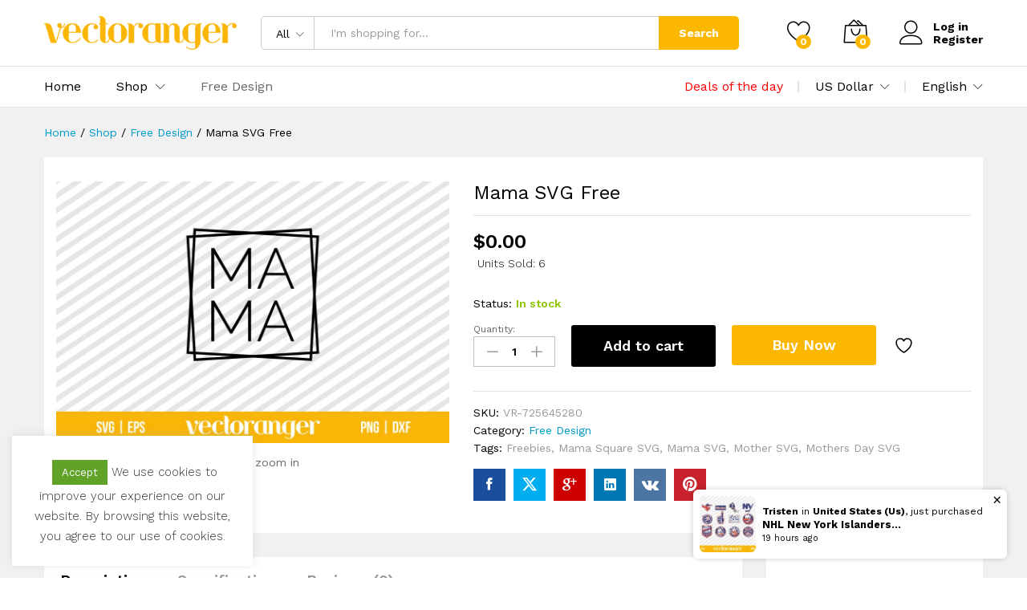

--- FILE ---
content_type: text/html; charset=UTF-8
request_url: https://vectoranger.com/product/mama-svg-free/
body_size: 25275
content:
<!DOCTYPE html><html lang="en-US" prefix="og: https://ogp.me/ns#"><head><meta charset="UTF-8"><meta name="viewport" content="width=device-width, initial-scale=1"><link rel="pingback" href="https://vectoranger.com/xmlrpc.php"> <script async src="https://pagead2.googlesyndication.com/pagead/js/adsbygoogle.js?client=ca-pub-4706351161882926"
     crossorigin="anonymous"></script> <script>document.documentElement.className = document.documentElement.className + ' yes-js js_active js'</script> <link rel="preload" href="https://vectoranger.com/wp-content/themes/martfury/fonts/linearicons.woff2" as="font" type="font/woff2" crossorigin><link rel="preload" href="https://vectoranger.com/wp-content/themes/martfury/fonts/eleganticons.woff2" as="font" type="font/woff2" crossorigin><link rel="preload" href="https://vectoranger.com/wp-content/themes/martfury/fonts/ionicons.woff2" as="font" type="font/woff2" crossorigin><link media="all" href="https://vectoranger.com/wp-content/cache/autoptimize/css/autoptimize_8d1c595e278479400c42e61179900f6a.css" rel="stylesheet"><style media="screen">.simplesocialbuttons.simplesocialbuttons_inline .ssb-fb-like,.simplesocialbuttons.simplesocialbuttons_inline amp-facebook-like{margin:}.simplesocialbuttons.simplesocialbuttons_inline.simplesocial-round-icon button{margin:}</style><title>Mama SVG Free | Vectoranger</title><meta name="description" content="Mama SVG Free, Mother SVG, Mothers Day SVG, Mama Square SVG For Cutting Machines, Silhouette Users, Cricut and more. &#036;0.00"/><meta name="robots" content="follow, index, max-snippet:-1, max-video-preview:-1, max-image-preview:large"/><link rel="canonical" href="https://vectoranger.com/product/mama-svg-free/" /><meta property="og:locale" content="en_US" /><meta property="og:type" content="product" /><meta property="og:title" content="Mama SVG Free | Vectoranger" /><meta property="og:description" content="Mama SVG Free, Mother SVG, Mothers Day SVG, Mama Square SVG For Cutting Machines, Silhouette Users, Cricut and more. &#036;0.00" /><meta property="og:url" content="https://vectoranger.com/product/mama-svg-free/" /><meta property="og:site_name" content="Vectoranger" /><meta property="og:updated_time" content="2026-01-27T23:14:09-05:00" /><meta property="og:image" content="https://vectoranger.com/wp-content/uploads/2022/07/Mama-SVG-Free.jpg" /><meta property="og:image:secure_url" content="https://vectoranger.com/wp-content/uploads/2022/07/Mama-SVG-Free.jpg" /><meta property="og:image:width" content="1024" /><meta property="og:image:height" content="682" /><meta property="og:image:alt" content="Mama SVG Free" /><meta property="og:image:type" content="image/jpeg" /><meta property="product:brand" content="Free Design" /><meta property="product:price:currency" content="USD" /><meta property="product:availability" content="instock" /><meta name="twitter:card" content="summary_large_image" /><meta name="twitter:title" content="Mama SVG Free | Vectoranger" /><meta name="twitter:description" content="Mama SVG Free, Mother SVG, Mothers Day SVG, Mama Square SVG For Cutting Machines, Silhouette Users, Cricut and more. &#036;0.00" /><meta name="twitter:image" content="https://vectoranger.com/wp-content/uploads/2022/07/Mama-SVG-Free.jpg" /><meta name="twitter:label1" content="Price" /><meta name="twitter:data1" content="&#036;0.00" /><meta name="twitter:label2" content="Availability" /><meta name="twitter:data2" content="In stock" /> <script type="application/ld+json" class="rank-math-schema">{"@context":"https://schema.org","@graph":[{"@type":"Organization","@id":"https://vectoranger.com/#organization","name":"Vectoranger","url":"https://vectoranger.com","logo":{"@type":"ImageObject","@id":"https://vectoranger.com/#logo","url":"http://vectoranger.com/wp-content/uploads/2022/01/vectoranger-logo.png","contentUrl":"http://vectoranger.com/wp-content/uploads/2022/01/vectoranger-logo.png","caption":"Vectoranger","inLanguage":"en-US","width":"313","height":"54"}},{"@type":"WebSite","@id":"https://vectoranger.com/#website","url":"https://vectoranger.com","name":"Vectoranger","publisher":{"@id":"https://vectoranger.com/#organization"},"inLanguage":"en-US"},{"@type":"ImageObject","@id":"https://vectoranger.com/wp-content/uploads/2022/07/Mama-SVG-Free.jpg","url":"https://vectoranger.com/wp-content/uploads/2022/07/Mama-SVG-Free.jpg","width":"1024","height":"682","caption":"Mama SVG Free","inLanguage":"en-US"},{"@type":"BreadcrumbList","@id":"https://vectoranger.com/product/mama-svg-free/#breadcrumb","itemListElement":[{"@type":"ListItem","position":"1","item":{"@id":"https://vectoranger.com","name":"Home"}},{"@type":"ListItem","position":"2","item":{"@id":"https://vectoranger.com/c/free-design/","name":"Free Design"}},{"@type":"ListItem","position":"3","item":{"@id":"https://vectoranger.com/product/mama-svg-free/","name":"Mama SVG Free"}}]},{"@type":"ItemPage","@id":"https://vectoranger.com/product/mama-svg-free/#webpage","url":"https://vectoranger.com/product/mama-svg-free/","name":"Mama SVG Free | Vectoranger","datePublished":"2022-07-26T11:36:35-04:00","dateModified":"2026-01-27T23:14:09-05:00","isPartOf":{"@id":"https://vectoranger.com/#website"},"primaryImageOfPage":{"@id":"https://vectoranger.com/wp-content/uploads/2022/07/Mama-SVG-Free.jpg"},"inLanguage":"en-US","breadcrumb":{"@id":"https://vectoranger.com/product/mama-svg-free/#breadcrumb"}},{"@type":"Product","brand":{"@type":"Brand","name":"Free Design"},"name":"Mama SVG Free | Vectoranger","description":"Mama SVG Free, Mother SVG, Mothers Day SVG, Mama Square SVG For Cutting Machines, Silhouette Users, Cricut and more. &#036;0.00","sku":"VR-725645280","category":"Free Design","mainEntityOfPage":{"@id":"https://vectoranger.com/product/mama-svg-free/#webpage"},"image":[{"@type":"ImageObject","url":"https://vectoranger.com/wp-content/uploads/2022/07/Mama-SVG-Free.jpg","height":"682","width":"1024"}],"offers":{"@type":"Offer","price":"0","priceCurrency":"USD","priceValidUntil":"2027-12-31","availability":"http://schema.org/InStock","itemCondition":"NewCondition","url":"https://vectoranger.com/product/mama-svg-free/","seller":{"@type":"Organization","@id":"https://vectoranger.com/","name":"Vectoranger","url":"https://vectoranger.com","logo":"http://vectoranger.com/wp-content/uploads/2022/01/vectoranger-logo.png"}},"additionalProperty":[{"@type":"PropertyValue","name":"pa_file-types-included","value":"DXF, EPS, PNG, SVG"},{"@type":"PropertyValue","name":"pa_license","value":"Commercial License, Personal License"}],"@id":"https://vectoranger.com/product/mama-svg-free/#richSnippet"}]}</script> <link rel='dns-prefetch' href='//www.googletagmanager.com' /><link rel="alternate" type="application/rss+xml" title="Vectoranger &raquo; Feed" href="https://vectoranger.com/feed/" /><link rel="alternate" type="application/rss+xml" title="Vectoranger &raquo; Comments Feed" href="https://vectoranger.com/comments/feed/" /><link rel="alternate" type="application/rss+xml" title="Vectoranger &raquo; Mama SVG Free Comments Feed" href="https://vectoranger.com/product/mama-svg-free/feed/" /><link rel="alternate" title="oEmbed (JSON)" type="application/json+oembed" href="https://vectoranger.com/wp-json/oembed/1.0/embed?url=https%3A%2F%2Fvectoranger.com%2Fproduct%2Fmama-svg-free%2F" /><link rel="alternate" title="oEmbed (XML)" type="text/xml+oembed" href="https://vectoranger.com/wp-json/oembed/1.0/embed?url=https%3A%2F%2Fvectoranger.com%2Fproduct%2Fmama-svg-free%2F&#038;format=xml" /><link rel='stylesheet' id='dashicons-css' href='https://vectoranger.com/wp-includes/css/dashicons.min.css' type='text/css' media='all' /><link rel='stylesheet' id='martfury-fonts-css' href='https://fonts.googleapis.com/css?family=Work+Sans%3A300%2C400%2C500%2C600%2C700%7CLibre+Baskerville%3A400%2C700&#038;subset=latin%2Clatin-ext&#038;ver=20170801' type='text/css' media='all' /> <script type="text/template" id="tmpl-variation-template"><div class="woocommerce-variation-description">{{{ data.variation.variation_description }}}</div>
	<div class="woocommerce-variation-price">{{{ data.variation.price_html }}}</div>
	<div class="woocommerce-variation-availability">{{{ data.variation.availability_html }}}</div></script> <script type="text/template" id="tmpl-unavailable-variation-template"><p role="alert">Sorry, this product is unavailable. Please choose a different combination.</p></script> <script type="text/javascript" src="https://vectoranger.com/wp-includes/js/jquery/jquery.min.js" id="jquery-core-js"></script> <script type="text/javascript" id="cookie-law-info-js-extra">var Cli_Data = {"nn_cookie_ids":[],"cookielist":[],"non_necessary_cookies":[],"ccpaEnabled":"","ccpaRegionBased":"","ccpaBarEnabled":"","strictlyEnabled":["necessary","obligatoire"],"ccpaType":"gdpr","js_blocking":"1","custom_integration":"","triggerDomRefresh":"","secure_cookies":""};
var cli_cookiebar_settings = {"animate_speed_hide":"500","animate_speed_show":"500","background":"#FFF","border":"#b1a6a6c2","border_on":"","button_1_button_colour":"#61a229","button_1_button_hover":"#4e8221","button_1_link_colour":"#fff","button_1_as_button":"1","button_1_new_win":"","button_2_button_colour":"#333","button_2_button_hover":"#292929","button_2_link_colour":"#444","button_2_as_button":"","button_2_hidebar":"","button_3_button_colour":"#dedfe0","button_3_button_hover":"#b2b2b3","button_3_link_colour":"#333333","button_3_as_button":"1","button_3_new_win":"","button_4_button_colour":"#dedfe0","button_4_button_hover":"#b2b2b3","button_4_link_colour":"#333333","button_4_as_button":"1","button_7_button_colour":"#61a229","button_7_button_hover":"#4e8221","button_7_link_colour":"#fff","button_7_as_button":"1","button_7_new_win":"","font_family":"inherit","header_fix":"1","notify_animate_hide":"1","notify_animate_show":"","notify_div_id":"#cookie-law-info-bar","notify_position_horizontal":"right","notify_position_vertical":"bottom","scroll_close":"","scroll_close_reload":"","accept_close_reload":"","reject_close_reload":"","showagain_tab":"","showagain_background":"#fff","showagain_border":"#000","showagain_div_id":"#cookie-law-info-again","showagain_x_position":"100px","text":"#333333","show_once_yn":"","show_once":"10000","logging_on":"","as_popup":"","popup_overlay":"1","bar_heading_text":"","cookie_bar_as":"widget","popup_showagain_position":"bottom-right","widget_position":"left"};
var log_object = {"ajax_url":"https://vectoranger.com/wp-admin/admin-ajax.php"};
//# sourceURL=cookie-law-info-js-extra</script> <script type="text/javascript" id="wc-add-to-cart-js-extra">var wc_add_to_cart_params = {"ajax_url":"/wp-admin/admin-ajax.php","wc_ajax_url":"/?wc-ajax=%%endpoint%%&elementor_page_id=5280","i18n_view_cart":"View cart","cart_url":"https://vectoranger.com/cart/","is_cart":"","cart_redirect_after_add":"no"};
//# sourceURL=wc-add-to-cart-js-extra</script> <script type="text/javascript" id="wc-single-product-js-extra">var wc_single_product_params = {"i18n_required_rating_text":"Please select a rating","i18n_rating_options":["1 of 5 stars","2 of 5 stars","3 of 5 stars","4 of 5 stars","5 of 5 stars"],"i18n_product_gallery_trigger_text":"View full-screen image gallery","review_rating_required":"yes","flexslider":{"rtl":false,"animation":"slide","smoothHeight":true,"directionNav":false,"controlNav":"thumbnails","slideshow":false,"animationSpeed":500,"animationLoop":false,"allowOneSlide":false},"zoom_enabled":"1","zoom_options":[],"photoswipe_enabled":"","photoswipe_options":{"shareEl":false,"closeOnScroll":false,"history":false,"hideAnimationDuration":0,"showAnimationDuration":0},"flexslider_enabled":"1"};
//# sourceURL=wc-single-product-js-extra</script> <script type="text/javascript" id="woocommerce-js-extra">var woocommerce_params = {"ajax_url":"/wp-admin/admin-ajax.php","wc_ajax_url":"/?wc-ajax=%%endpoint%%&elementor_page_id=5280","i18n_password_show":"Show password","i18n_password_hide":"Hide password"};
//# sourceURL=woocommerce-js-extra</script> <script type="text/javascript" id="WCPAY_ASSETS-js-extra">var wcpayAssets = {"url":"https://vectoranger.com/wp-content/plugins/woocommerce-payments/dist/"};
//# sourceURL=WCPAY_ASSETS-js-extra</script> <script type="text/javascript" id="wp-util-js-extra">var _wpUtilSettings = {"ajax":{"url":"/wp-admin/admin-ajax.php"}};
//# sourceURL=wp-util-js-extra</script> <script type="text/javascript" id="wc-add-to-cart-variation-js-extra">var wc_add_to_cart_variation_params = {"wc_ajax_url":"/?wc-ajax=%%endpoint%%&elementor_page_id=5280","i18n_no_matching_variations_text":"Sorry, no products matched your selection. Please choose a different combination.","i18n_make_a_selection_text":"Please select some product options before adding this product to your cart.","i18n_unavailable_text":"Sorry, this product is unavailable. Please choose a different combination.","i18n_reset_alert_text":"Your selection has been reset. Please select some product options before adding this product to your cart."};
//# sourceURL=wc-add-to-cart-variation-js-extra</script> <script type="text/javascript" id="martfury-product-bought-together-js-extra">var martfuryPbt = {"currency_pos":"left","currency_symbol":"$","thousand_sep":",","decimal_sep":".","price_decimals":"2","check_all":"no","pbt_alert":"Please select a purchasable variation for [name] before adding this product to the cart.","pbt_alert_multiple":"Please select a purchasable variation for the selected variable products before adding them to the cart."};
//# sourceURL=martfury-product-bought-together-js-extra</script> <script type="text/javascript" id="wc-cart-fragments-js-extra">var wc_cart_fragments_params = {"ajax_url":"/wp-admin/admin-ajax.php","wc_ajax_url":"/?wc-ajax=%%endpoint%%&elementor_page_id=5280","cart_hash_key":"wc_cart_hash_6dd427ac8cf730daebcbb2c2fc5c5822","fragment_name":"wc_fragments_6dd427ac8cf730daebcbb2c2fc5c5822","request_timeout":"5000"};
//# sourceURL=wc-cart-fragments-js-extra</script> 
 <script type="text/javascript" src="https://www.googletagmanager.com/gtag/js?id=GT-K5L84KK" id="google_gtagjs-js" async></script> <script type="text/javascript" id="google_gtagjs-js-after">window.dataLayer = window.dataLayer || [];function gtag(){dataLayer.push(arguments);}
gtag("set","linker",{"domains":["vectoranger.com"]});
gtag("js", new Date());
gtag("set", "developer_id.dZTNiMT", true);
gtag("config", "GT-K5L84KK");
//# sourceURL=google_gtagjs-js-after</script> <link rel="https://api.w.org/" href="https://vectoranger.com/wp-json/" /><link rel="alternate" title="JSON" type="application/json" href="https://vectoranger.com/wp-json/wp/v2/product/5280" /><link rel="EditURI" type="application/rsd+xml" title="RSD" href="https://vectoranger.com/xmlrpc.php?rsd" /><meta name="generator" content="WordPress 6.9" /><link rel='shortlink' href='https://vectoranger.com/?p=5280' /><meta name="generator" content="Site Kit by Google 1.171.0" /><meta property="og:title" content="Mama SVG Free - Vectoranger" /><meta property="og:type" content="website" /><meta property="og:description" content="Mama SVG Free, Mother SVG, Mothers Day SVG, Mama Square SVG For Cutting Machines, Silhouette Users, Cricut and more. Mama SVG Free This is a Digital Download / Digital File. You will need a cutting machine, printer, or sublimation printer, in order to use any of my digital downloads. As this is a Digital File, nothing will be physically mailed&hellip;" /><meta property="og:url" content="https://vectoranger.com/product/mama-svg-free/" /><meta property="og:site_name" content="Vectoranger" /><meta property="og:image" content="https://vectoranger.com/wp-content/uploads/2022/07/Mama-SVG-Free.jpg" /><meta name="twitter:card" content="summary_large_image" /><meta name="twitter:description" content="Mama SVG Free, Mother SVG, Mothers Day SVG, Mama Square SVG For Cutting Machines, Silhouette Users, Cricut and more. Mama SVG Free This is a Digital Download / Digital File. You will need a cutting machine, printer, or sublimation printer, in order to use any of my digital downloads. As this is a Digital File, nothing will be physically mailed&hellip;" /><meta name="twitter:title" content="Mama SVG Free - Vectoranger" /><meta property="twitter:image" content="https://vectoranger.com/wp-content/uploads/2022/07/Mama-SVG-Free.jpg" /><meta name="google-site-verification" content="QlcPd72ffxC25TTcSE1xwLaPcDEBOA1fddz1ek2zUTU" /> <noscript><style>.woocommerce-product-gallery{ opacity: 1 !important; }</style></noscript><meta name="generator" content="Elementor 3.34.3; features: e_font_icon_svg, additional_custom_breakpoints; settings: css_print_method-external, google_font-enabled, font_display-auto">  <script type="text/javascript">( function( w, d, s, l, i ) {
				w[l] = w[l] || [];
				w[l].push( {'gtm.start': new Date().getTime(), event: 'gtm.js'} );
				var f = d.getElementsByTagName( s )[0],
					j = d.createElement( s ), dl = l != 'dataLayer' ? '&l=' + l : '';
				j.async = true;
				j.src = 'https://www.googletagmanager.com/gtm.js?id=' + i + dl;
				f.parentNode.insertBefore( j, f );
			} )( window, document, 'script', 'dataLayer', 'GTM-P42VZVZ' );</script> <meta name="generator" content="Powered by Slider Revolution 6.5.11 - responsive, Mobile-Friendly Slider Plugin for WordPress with comfortable drag and drop interface." /><link rel="icon" href="https://vectoranger.com/wp-content/uploads/2022/01/cropped-vectoranger-favicon-100x100.png" sizes="32x32" /><link rel="icon" href="https://vectoranger.com/wp-content/uploads/2022/01/cropped-vectoranger-favicon-300x300.png" sizes="192x192" /><link rel="apple-touch-icon" href="https://vectoranger.com/wp-content/uploads/2022/01/cropped-vectoranger-favicon-300x300.png" /><meta name="msapplication-TileImage" content="https://vectoranger.com/wp-content/uploads/2022/01/cropped-vectoranger-favicon-300x300.png" /></head><body class="wp-singular product-template-default single single-product postid-5280 wp-embed-responsive wp-theme-martfury theme-martfury woocommerce woocommerce-page woocommerce-no-js header-layout-1 full-content single-product-layout-4 sticky-header-info mf-light-skin header-no-department mf-product-loop-hover-2 elementor-columns-no-space elementor-default elementor-kit-4764"> <noscript> <iframe src="https://www.googletagmanager.com/ns.html?id=GTM-P42VZVZ" height="0" width="0" style="display:none;visibility:hidden"></iframe> </noscript><div id="page" class="hfeed site"><header id="site-header" class="site-header sticky-header-logo header-department-bot"><div class="header-main"><div class="container"><div class="row header-row"><div class="header-logo col-lg-3 col-md-3 col-sm-6 col-xs-6"><div class="d-logo"><div class="logo"> <a href="https://vectoranger.com/"> <img class="site-logo" alt="Vectoranger"
 src="https://vectoranger.com/wp-content/uploads/2022/01/vectoranger-logo.png"/> <noscript><img class="sticky-logo" alt="Vectoranger" src="https://vectoranger.com/wp-content/uploads/2022/01/vectoranger-logo.png" /></noscript><img class="lazyload sticky-logo" alt="Vectoranger" src='data:image/svg+xml,%3Csvg%20xmlns=%22http://www.w3.org/2000/svg%22%20viewBox=%220%200%20210%20140%22%3E%3C/svg%3E' data-src="https://vectoranger.com/wp-content/uploads/2022/01/vectoranger-logo.png" /> </a></div><p class="site-title"><a href="https://vectoranger.com/" rel="home">Vectoranger</a></p><h2 class="site-description">Best Design Market</h2></div><div class="d-department"></div></div><div class="header-extras col-lg-9 col-md-9 col-sm-6 col-xs-6"><div class="product-extra-search"><form class="products-search" method="get" action="https://vectoranger.com/"><div class="psearch-content"><div class="product-cat"><div class="product-cat-label ">All</div> <select  name='product_cat' id='header-search-product-cat' class='product-cat-dd'><option value='0' selected='selected'>All</option><option class="level-0" value="cut-file">Cut File</option><option class="level-0" value="free-design">Free Design</option><option class="level-0" value="sublimations">Sublimations</option> </select></div><div class="search-wrapper"> <input type="text" name="s"  class="search-field" autocomplete="off" placeholder="I&#039;m shopping for..."> <input type="hidden" name="post_type" value="product"><div class="search-results woocommerce"></div></div> <button type="submit" class="search-submit mf-background-primary">Search</button></div></form></div><ul class="extras-menu"><li class="extra-menu-item menu-item-wishlist menu-item-yith"> <a class="yith-contents" id="icon-wishlist-contents" href="https://vectoranger.com/wishlist/"> <i class="icon-heart extra-icon" rel="tooltip"></i> <span class="mini-item-counter mini-item-counter--wishlist mf-background-primary"> 0 </span> </a></li><li class="extra-menu-item menu-item-cart mini-cart woocommerce"> <a class="cart-contents" id="icon-cart-contents" href="https://vectoranger.com/cart/"> <i class="icon-bag2 extra-icon"></i> <span class="mini-item-counter mf-background-primary"> 0 </span> </a><div class="mini-cart-content"> <span class="tl-arrow-menu"></span><div class="widget_shopping_cart_content"><p class="woocommerce-mini-cart__empty-message">No products in the cart.</p></div></div></li><li class="extra-menu-item menu-item-account"> <a href="https://vectoranger.com/my-account/" id="menu-extra-login"><i class="extra-icon icon-user"></i><span class="login-text">Log in</span></a> <a href="https://vectoranger.com/my-account/" class="item-register" id="menu-extra-register">Register</a></li></ul></div></div></div></div><div class="main-menu hidden-xs hidden-sm"><div class="container"><div class="row header-row"><div class="col-md-12 col-sm-12 mr-header-menu"><div class="col-header-menu"><div class="primary-nav nav"><ul id="menu-menu-utama" class="menu"><li class="menu-item menu-item-type-post_type menu-item-object-page menu-item-home menu-item-4801"><a href="https://vectoranger.com/">Home</a></li><li class="menu-item menu-item-type-post_type menu-item-object-page menu-item-has-children current_page_parent menu-item-4802 dropdown hasmenu"><a href="https://vectoranger.com/shop/" class="dropdown-toggle" role="button" data-toggle="dropdown" aria-haspopup="true" aria-expanded="false">Shop</a><ul class="dropdown-submenu"><li class="menu-item menu-item-type-custom menu-item-object-custom menu-item-6688"><a href="https://vectoranger.com/shop/">All Product</a></li><li class="menu-item menu-item-type-taxonomy menu-item-object-product_tag menu-item-6476"><a href="https://vectoranger.com/t/christmas-svg/">Christmas SVG</a></li><li class="menu-item menu-item-type-taxonomy menu-item-object-product_tag menu-item-6601"><a href="https://vectoranger.com/t/valentine-svg/">Valentine SVG</a></li><li class="menu-item menu-item-type-taxonomy menu-item-object-product_tag menu-item-6477"><a href="https://vectoranger.com/t/halloween-svg/">Halloween SVG</a></li><li class="menu-item menu-item-type-taxonomy menu-item-object-product_tag menu-item-6478"><a href="https://vectoranger.com/t/disney-svg/">Disney SVG</a></li><li class="menu-item menu-item-type-taxonomy menu-item-object-product_tag menu-item-6602"><a href="https://vectoranger.com/t/fashion-brand-svg/">Fashion Brand SVG</a></li><li class="menu-item menu-item-type-taxonomy menu-item-object-product_tag menu-item-6479"><a href="https://vectoranger.com/t/sport-svg/">Sport SVG</a></li></ul></li><li class="menu-item menu-item-type-taxonomy menu-item-object-product_cat current-product-ancestor current-menu-parent current-product-parent menu-item-4916 active"><a href="https://vectoranger.com/c/free-design/">Free Design</a></li></ul></div><div class="header-bar topbar"><div id="custom_html-17" class="widget_text widget widget_custom_html"><div class="textwidget custom-html-widget"> <a href="https://vectoranger.com/deals-of-the-day/"><font color="red">Deals of the day</font></a></div></div><div id="custom_html-13" class="widget_text widget widget_custom_html"><div class="textwidget custom-html-widget"><div class="mf-currency-widget"><div class="widget-currency"> <span class="current">US Dollar</span><ul><li class="actived"><a href="#" class="woocs_flag_view_item woocs_flag_view_item_current" data-currency="USD">US Dollar</a></li><li><a href="#" class="woocs_flag_view_item" data-currency="EUR">European Euro</a></li></ul></div></div></div></div><div id="custom_html-14" class="widget_text widget widget_custom_html"><div class="textwidget custom-html-widget"><div id="lang_sel"><ul><li> <a href="#" class="lang_sel_sel icl-en"> English </a><ul><li class="icl-fr"> <a href="#"> French </a></li><li class="icl-de"> <a href="#"> German </a></li></ul></li></ul></div></div></div></div></div></div></div></div></div><div class="mobile-menu hidden-lg hidden-md"><div class="container"><div class="mobile-menu-row"> <a class="mf-toggle-menu" id="mf-toggle-menu" href="#"> <i class="icon-menu"></i> </a><div class="product-extra-search"><form class="products-search" method="get" action="https://vectoranger.com/"><div class="psearch-content"><div class="product-cat"><div class="product-cat-label no-cats">All</div></div><div class="search-wrapper"> <input type="text" name="s"  class="search-field" autocomplete="off" placeholder="I&#039;m shopping for..."> <input type="hidden" name="post_type" value="product"><div class="search-results woocommerce"></div></div> <button type="submit" class="search-submit mf-background-primary">Search</button></div></form></div></div></div></div></header><div class="page-header page-header-catalog"><div class="page-breadcrumbs"><div class="container"><ul class="breadcrumbs" itemscope itemtype="https://schema.org/BreadcrumbList"><li itemprop="itemListElement" itemscope itemtype="http://schema.org/ListItem"> <a class="home" href="https://vectoranger.com" itemprop="item"> <span itemprop="name">Home </span><meta itemprop="position" content="1"> </a></li><span class="sep">/</span><li itemprop="itemListElement" itemscope itemtype="http://schema.org/ListItem"> <a href="https://vectoranger.com/shop/" itemprop="item"><span itemprop="name">Shop</span><meta itemprop="position" content="2"></a></li> <span class="sep">/</span><li itemprop="itemListElement" itemscope itemtype="http://schema.org/ListItem"> <a href="https://vectoranger.com/c/free-design/" itemprop="item"><span itemprop="name">Free Design</span><meta itemprop="position" content="3"></a></li> <span class="sep">/</span><li itemprop="itemListElement" itemscope itemtype="http://schema.org/ListItem"> <a href="https://vectoranger.com/product/mama-svg-free/" itemprop="item"><span itemprop="name">Mama SVG Free</span><meta itemprop="position" content="4"></a></li></ul></div></div></div><div id="content" class="site-content"><div class="container"><div class="row"><div id="primary" class="content-area col-md-12"><div class="woocommerce-notices-wrapper"></div><div id="product-5280" class="mf-single-product mf-product-layout-4 mf-has-buy-now product type-product post-5280 status-publish first instock product_cat-free-design product_tag-freebies product_tag-mama-square-svg product_tag-mama-svg product_tag-mother-svg product_tag-mothers-day-svg has-post-thumbnail downloadable shipping-taxable purchasable product-type-simple"><div class="mf-product-detail"><div class="woocommerce-product-gallery woocommerce-product-gallery--with-images woocommerce-product-gallery--columns-5 images without-thumbnails "
 data-columns="5" style="opacity: 0; transition: opacity .25s ease-in-out;"><figure class="woocommerce-product-gallery__wrapper"><div data-thumb="https://vectoranger.com/wp-content/uploads/2022/07/Mama-SVG-Free-100x100.jpg" data-thumb-alt="Mama SVG Free" data-thumb-srcset="https://vectoranger.com/wp-content/uploads/2022/07/Mama-SVG-Free-100x100.jpg 100w, https://vectoranger.com/wp-content/uploads/2022/07/Mama-SVG-Free-150x150.jpg 150w"  data-thumb-sizes="(max-width: 100px) 100vw, 100px" class="woocommerce-product-gallery__image"><a href="https://vectoranger.com/wp-content/uploads/2022/07/Mama-SVG-Free.jpg"><img fetchpriority="high" width="1024" height="682" src="https://vectoranger.com/wp-content/uploads/2022/07/Mama-SVG-Free.jpg" class="wp-post-image" alt="Mama SVG Free" data-caption="" data-src="https://vectoranger.com/wp-content/uploads/2022/07/Mama-SVG-Free.jpg" data-large_image="https://vectoranger.com/wp-content/uploads/2022/07/Mama-SVG-Free.jpg" data-large_image_width="1024" data-large_image_height="682" decoding="async" srcset="https://vectoranger.com/wp-content/uploads/2022/07/Mama-SVG-Free.jpg 1024w, https://vectoranger.com/wp-content/uploads/2022/07/Mama-SVG-Free-300x200.jpg 300w, https://vectoranger.com/wp-content/uploads/2022/07/Mama-SVG-Free-768x512.jpg 768w, https://vectoranger.com/wp-content/uploads/2022/07/Mama-SVG-Free-370x246.jpg 370w" sizes="(max-width: 1024px) 100vw, 1024px" data- data-large_image_ title="Mama SVG Free 1"></a></div></figure><div class="product-image-ms ms-image-zoom">Roll over image to zoom in</div><div class="product-image-ms ms-image-view hide">Click to open expanded view</div></div><div class="summary entry-summary"><div class="mf-entry-product-header"><div class="entry-left"><h1 class="product_title entry-title">Mama SVG Free</h1><ul class="entry-meta"></ul></div></div><div class="martfury-product-price"><p class="price"><span class="woocommerce-Price-amount amount"><bdi><span class="woocommerce-Price-currencySymbol">&#36;</span>0.00</bdi></span></p><p><span style="color: #000; display: inline-block; padding: 8px 5px; font-weight: 300!important; border-radius: 3px;">Units Sold: 6</span></p></div><div class="mf-summary-header"><div class="mf-summary-meta"><p class="stock in-stock"><label>Status:</label>In stock</p></div></div><div id="yaydp-offer-description"></div><form class="cart" action="https://vectoranger.com/product/mama-svg-free/" method="post" enctype='multipart/form-data'><div class="quantity"> <label class="screen-reader-text" for="quantity_69811619e189f">Mama SVG Free quantity</label> <label class="label"
 for="quantity_69811619e189f">Quantity:</label><div class="qty-box"> <span class="decrease  icon_minus-06"></span> <input
 type="number"
 id="quantity_69811619e189f"
 class="input-text qty text"
 name="quantity"
 value="1"
 title="Qty"
 min="1"
 max=""
 step="1"
 placeholder=""
 inputmode="numeric"
 autocomplete="off" 
 /> <span class="increase icon_plus"></span></div></div> <button type="submit" name="add-to-cart" value="5280" class="single_add_to_cart_button button alt">Add to cart</button><div class="actions-button"><button class="buy_now_button button">Buy Now</button><div class="mf-wishlist-button"><div class="yith-wcwl-add-to-wishlist add-to-wishlist-5280 yith-wcwl-add-to-wishlist--link-style yith-wcwl-add-to-wishlist--single wishlist-fragment on-first-load"
 data-fragment-ref="5280"
 data-fragment-options="{&quot;base_url&quot;:&quot;&quot;,&quot;product_id&quot;:5280,&quot;parent_product_id&quot;:0,&quot;product_type&quot;:&quot;simple&quot;,&quot;is_single&quot;:true,&quot;in_default_wishlist&quot;:false,&quot;show_view&quot;:true,&quot;browse_wishlist_text&quot;:&quot;Browse wishlist&quot;,&quot;already_in_wishslist_text&quot;:&quot;The product is already in your wishlist!&quot;,&quot;product_added_text&quot;:&quot;Product added!&quot;,&quot;available_multi_wishlist&quot;:false,&quot;disable_wishlist&quot;:false,&quot;show_count&quot;:false,&quot;ajax_loading&quot;:false,&quot;loop_position&quot;:&quot;after_add_to_cart&quot;,&quot;item&quot;:&quot;add_to_wishlist&quot;}"><div class="yith-wcwl-add-button"> <a href="?add_to_wishlist=5280" data-rel="tooltip"
 data-product-id="5280" data-product-type="simple"
 data-original-product-id="0" class="add_to_wishlist single_add_to_wishlist"
 data-product-title="Mama SVG Free" title="Add to wishlist"> <svg id="yith-wcwl-icon-heart-outline" class="yith-wcwl-icon-svg" fill="none" stroke-width="1.5" stroke="currentColor" viewBox="0 0 24 24" xmlns="http://www.w3.org/2000/svg"> <path stroke-linecap="round" stroke-linejoin="round" d="M21 8.25c0-2.485-2.099-4.5-4.688-4.5-1.935 0-3.597 1.126-4.312 2.733-.715-1.607-2.377-2.733-4.313-2.733C5.1 3.75 3 5.765 3 8.25c0 7.22 9 12 9 12s9-4.78 9-12Z"></path> </svg> <span>Add to wishlist</span> </a></div></div></div></div></form><div class="ppcp-messages" data-partner-attribution-id="Woo_PPCP"></div><div class="yith-wcwl-add-to-wishlist add-to-wishlist-5280 yith-wcwl-add-to-wishlist--link-style yith-wcwl-add-to-wishlist--single wishlist-fragment on-first-load"
 data-fragment-ref="5280"
 data-fragment-options="{&quot;base_url&quot;:&quot;&quot;,&quot;product_id&quot;:5280,&quot;parent_product_id&quot;:0,&quot;product_type&quot;:&quot;simple&quot;,&quot;is_single&quot;:true,&quot;in_default_wishlist&quot;:false,&quot;show_view&quot;:true,&quot;browse_wishlist_text&quot;:&quot;Browse wishlist&quot;,&quot;already_in_wishslist_text&quot;:&quot;The product is already in your wishlist!&quot;,&quot;product_added_text&quot;:&quot;Product added!&quot;,&quot;available_multi_wishlist&quot;:false,&quot;disable_wishlist&quot;:false,&quot;show_count&quot;:false,&quot;ajax_loading&quot;:false,&quot;loop_position&quot;:&quot;after_add_to_cart&quot;,&quot;item&quot;:&quot;add_to_wishlist&quot;}"><div class="yith-wcwl-add-button"> <a href="?add_to_wishlist=5280" data-rel="tooltip"
 data-product-id="5280" data-product-type="simple"
 data-original-product-id="0" class="add_to_wishlist single_add_to_wishlist"
 data-product-title="Mama SVG Free" title="Add to wishlist"> <svg id="yith-wcwl-icon-heart-outline" class="yith-wcwl-icon-svg" fill="none" stroke-width="1.5" stroke="currentColor" viewBox="0 0 24 24" xmlns="http://www.w3.org/2000/svg"> <path stroke-linecap="round" stroke-linejoin="round" d="M21 8.25c0-2.485-2.099-4.5-4.688-4.5-1.935 0-3.597 1.126-4.312 2.733-.715-1.607-2.377-2.733-4.313-2.733C5.1 3.75 3 5.765 3 8.25c0 7.22 9 12 9 12s9-4.78 9-12Z"></path> </svg> <span>Add to wishlist</span> </a></div></div><div id="ppcp-recaptcha-v2-container" style="margin:20px 0;"></div><div class="product_meta"> <span class="sku_wrapper"> <strong>SKU: </strong> <span class="sku"> VR-725645280 </span> </span> <span class="posted_in"><strong>Category: </strong><a href="https://vectoranger.com/c/free-design/" rel="tag">Free Design</a></span> <span class="tagged_as"><strong>Tags: </strong><a href="https://vectoranger.com/t/freebies/" rel="tag">Freebies</a>, <a href="https://vectoranger.com/t/mama-square-svg/" rel="tag">Mama Square SVG</a>, <a href="https://vectoranger.com/t/mama-svg/" rel="tag">Mama SVG</a>, <a href="https://vectoranger.com/t/mother-svg/" rel="tag">Mother SVG</a>, <a href="https://vectoranger.com/t/mothers-day-svg/" rel="tag">Mothers Day SVG</a></span></div><div class="social-links"><a class="share-facebook martfury-facebook" title="Mama SVG Free" href="https://www.facebook.com/sharer.php?u=https%3A%2F%2Fvectoranger.com%2Fproduct%2Fmama-svg-free%2F" target="_blank"><i class="ion-social-facebook"></i></a><a class="share-twitter martfury-twitter" href="https://twitter.com/intent/tweet?text=Mama SVG Free&url=https%3A%2F%2Fvectoranger.com%2Fproduct%2Fmama-svg-free%2F" title="Mama+SVG+Free" target="_blank"><svg xmlns="http://www.w3.org/2000/svg" height="16" width="16" viewBox="0 0 512 512"><path d="M389.2 48h70.6L305.6 224.2 487 464H345L233.7 318.6 106.5 464H35.8L200.7 275.5 26.8 48H172.4L272.9 180.9 389.2 48zM364.4 421.8h39.1L151.1 88h-42L364.4 421.8z"/></svg></a><a class="share-google-plus martfury-google-plus" href="https://plus.google.com/share?url=https%3A%2F%2Fvectoranger.com%2Fproduct%2Fmama-svg-free%2F" title="Mama SVG Free" target="_blank"><i class="ion-social-googleplus"></i></a><a class="share-linkedin martfury-linkedin" href="http://www.linkedin.com/shareArticle?url=https%3A%2F%2Fvectoranger.com%2Fproduct%2Fmama-svg-free%2F&title=Mama SVG Free" title="Mama+SVG+Free" target="_blank"><i class="ion-social-linkedin"></i></a><a class="share-vkontakte martfury-vkontakte" href="http://vk.com/share.php?url=https%3A%2F%2Fvectoranger.com%2Fproduct%2Fmama-svg-free%2F&title=Mama SVG Free&image=https%3A%2F%2Fvectoranger.com%2Fwp-content%2Fuploads%2F2022%2F07%2FMama-SVG-Free.jpg" title="Mama+SVG+Free" target="_blank"><i class="fa fa-vk"></i></a><a class="share-pinterest martfury-pinterest" href="https://pinterest.com/pin/create/button?media=https%3A%2F%2Fvectoranger.com%2Fwp-content%2Fuploads%2F2022%2F07%2FMama-SVG-Free.jpg&url=https%3A%2F%2Fvectoranger.com%2Fproduct%2Fmama-svg-free%2F&description=Mama SVG Free" title="Mama+SVG+Free" target="_blank"><i class="ion-social-pinterest"></i></a></div></div></div><div class="summary-sep clear"></div><div class="mf-product-summary"><div class="product-summary-content col-md-9 col-sm-12 col-xs-12"><div class="woocommerce-tabs wc-tabs-wrapper"><ul class="tabs wc-tabs" role="tablist"><li class="description_tab" id="tab-title-description"> <a href="#tab-description" role="tab" aria-controls="tab-description">Description</a></li><li class="additional_information_tab" id="tab-title-additional_information"> <a href="#tab-additional_information" role="tab" aria-controls="tab-additional_information">Specification</a></li><li class="reviews_tab" id="tab-title-reviews"> <a href="#tab-reviews" role="tab" aria-controls="tab-reviews">Reviews (0)</a></li></ul><div class="woocommerce-Tabs-panel woocommerce-Tabs-panel--description panel entry-content wc-tab"
 id="tab-description" role="tabpanel"
 aria-labelledby="tab-title-description"><p>Mama SVG Free, Mother SVG, Mothers Day SVG, Mama Square SVG For Cutting Machines, Silhouette Users, Cricut and more.</p><h4>Mama SVG Free</h4><p>This is a Digital Download / Digital File. You will need a cutting machine, printer, or sublimation printer, in order to use any of my digital downloads.<br /> As this is a Digital File, nothing will be physically mailed to you. The download will become available once the payment has processed through.</p><p>File types included:<br /> – 1 Files in SVG = For cutting machines (ex. Cricut. Silhouette Designer Edition.)<br /> – 1 Files in PNG = Used for Clipart and Printables<br /> – 1 Files in DXF = For Silhouette users, this format can be open with the free software version of Silhouette.<br /> – 1 Files in EPS = For Adobe Illustrator, Inkspace, Corel Draw and more.</p><p>See other design products: <a href="https://vectoranger.com/shop/" target="_blank" rel="noopener">https://vectoranger.com/shop/</a></p><p>This design can be used indefinitely. But they may not be altered, resold, or altered.</p><p>COPYRIGHT NOTICE: These files are intended for your personal use or craft projects only.</p><div class="simplesocialbuttons simplesocial-round-icon simplesocialbuttons_inline simplesocialbuttons-align-right post-5280 product  simplesocialbuttons-inline-no-animation"> <button class="simplesocial-fb-share"  rel="nofollow"  target="_blank"  aria-label="Facebook Share" data-href="https://www.facebook.com/sharer/sharer.php?u=https://vectoranger.com/product/mama-svg-free/" onClick="javascript:window.open(this.dataset.href, '', 'menubar=no,toolbar=no,resizable=yes,scrollbars=yes,height=600,width=600');return false;"><span class="simplesocialtxt">Facebook </span> </button> <button class="simplesocial-twt-share"  rel="nofollow"  target="_blank"  aria-label="Twitter Share" data-href="https://twitter.com/intent/tweet?text=Mama+SVG+Free&url=https://vectoranger.com/product/mama-svg-free/" onClick="javascript:window.open(this.dataset.href, '', 'menubar=no,toolbar=no,resizable=yes,scrollbars=yes,height=600,width=600');return false;"><span class="simplesocialtxt">Twitter</span> </button> <button class="simplesocial-pinterest-share"  rel="nofollow"  target="_blank"  aria-label="Pinterest Share" onClick="var e=document.createElement('script');e.setAttribute('type','text/javascript');e.setAttribute('charset','UTF-8');e.setAttribute('src','//assets.pinterest.com/js/pinmarklet.js?r='+Math.random()*99999999);document.body.appendChild(e);return false;" ><span class="simplesocialtxt">Pinterest</span></button> <button  rel="nofollow"  target="_blank"  class="simplesocial-linkedin-share" aria-label="LinkedIn Share" data-href="https://www.linkedin.com/sharing/share-offsite/?url=https://vectoranger.com/product/mama-svg-free/" onClick="javascript:window.open(this.dataset.href, '', 'menubar=no,toolbar=no,resizable=yes,scrollbars=yes,height=600,width=600');return false;"><span class="simplesocialtxt">LinkedIn</span></button><div class="fb-like ssb-fb-like" aria-label="Facebook Like" data-href="https://vectoranger.com/product/mama-svg-free/" data-layout="button_count" data-action="like" data-size="small" data-show-faces="false" data-share="false"></div></div></div><div class="woocommerce-Tabs-panel woocommerce-Tabs-panel--additional_information panel entry-content wc-tab"
 id="tab-additional_information" role="tabpanel"
 aria-labelledby="tab-title-additional_information"><h2>Additional information</h2><table class="woocommerce-product-attributes shop_attributes" aria-label="Product Details"><tr class="woocommerce-product-attributes-item woocommerce-product-attributes-item--attribute_pa_file-types-included"><th class="woocommerce-product-attributes-item__label" scope="row">File Types Included</th><td class="woocommerce-product-attributes-item__value"><p>DXF, EPS, PNG, SVG</p></td></tr><tr class="woocommerce-product-attributes-item woocommerce-product-attributes-item--attribute_pa_license"><th class="woocommerce-product-attributes-item__label" scope="row">License</th><td class="woocommerce-product-attributes-item__value"><p>Commercial License, Personal License</p></td></tr></table></div><div class="woocommerce-Tabs-panel woocommerce-Tabs-panel--reviews panel entry-content wc-tab"
 id="tab-reviews" role="tabpanel"
 aria-labelledby="tab-title-reviews"><div id="reviews" class="woocommerce-Reviews"><div class="mf-product-rating row"><div class="col-md-12 col-sm-12 col-xs-12 col-review_form"><div id="review_form_wrapper"><div id="review_form"><div id="respond" class="comment-respond"> <span id="reply-title" class="comment-reply-title">Be the first to review &ldquo;Mama SVG Free&rdquo; <small><a rel="nofollow" id="cancel-comment-reply-link" href="/product/mama-svg-free/#respond" style="display:none;">Cancel reply</a></small></span><p class="must-log-in">You must be <a href="https://vectoranger.com/my-account/">logged in</a> to post a review.</p></div></div></div></div></div><div id="comments"><h2 class="woocommerce-Reviews-title">Reviews</h2><p class="woocommerce-noreviews">There are no reviews yet.</p></div><div class="clear"></div></div></div></div></div><aside id="primary-sidebar"
 class="widgets-area primary-sidebar col-md-3 col-sm-12 col-xs-12 product-sidebar"><div id="block-13" class="widget widget_block"><script async src="https://pagead2.googlesyndication.com/pagead/js/adsbygoogle.js?client=ca-pub-4706351161882926"
     crossorigin="anonymous"></script>  <ins class="adsbygoogle"
 style="display:block"
 data-ad-client="ca-pub-4706351161882926"
 data-ad-slot="6378453977"
 data-ad-format="auto"
 data-full-width-responsive="true"></ins> <script>(adsbygoogle = window.adsbygoogle || []).push({});</script></div></aside></div></div></div></div></div></div><section class="related products" data-columns="7"><div class="container"><div class="related-content"><h2 class="related-title">Related products</h2><ul class="products columns-7"><li class="col-xs-6 col-sm-4 col-mf-7 un-7-cols product type-product post-5027 status-publish first instock product_cat-free-design product_tag-my-sunshine-sunflower-svg product_tag-my-sunshine-svg product_tag-sunshine-svg product_tag-you-are-my-sunshine-svg has-post-thumbnail downloadable shipping-taxable purchasable product-type-simple"><div class="product-inner  clearfix"><div class="mf-product-thumbnail"><a href="https://vectoranger.com/product/you-are-my-sunshine-svg/"><noscript><img width="300" height="200" src="https://vectoranger.com/wp-content/uploads/2022/05/You-Are-My-Sunshine-SVG-300x200.jpg" class="attachment-woocommerce_thumbnail size-woocommerce_thumbnail" alt="You Are My Sunshine SVG" decoding="async" srcset="https://vectoranger.com/wp-content/uploads/2022/05/You-Are-My-Sunshine-SVG-300x200.jpg 300w, https://vectoranger.com/wp-content/uploads/2022/05/You-Are-My-Sunshine-SVG-768x512.jpg 768w, https://vectoranger.com/wp-content/uploads/2022/05/You-Are-My-Sunshine-SVG-370x246.jpg 370w, https://vectoranger.com/wp-content/uploads/2022/05/You-Are-My-Sunshine-SVG.jpg 1024w" sizes="(max-width: 300px) 100vw, 300px" /></noscript><img width="300" height="200" src='data:image/svg+xml,%3Csvg%20xmlns=%22http://www.w3.org/2000/svg%22%20viewBox=%220%200%20300%20200%22%3E%3C/svg%3E' data-src="https://vectoranger.com/wp-content/uploads/2022/05/You-Are-My-Sunshine-SVG-300x200.jpg" class="lazyload attachment-woocommerce_thumbnail size-woocommerce_thumbnail" alt="You Are My Sunshine SVG" decoding="async" data-srcset="https://vectoranger.com/wp-content/uploads/2022/05/You-Are-My-Sunshine-SVG-300x200.jpg 300w, https://vectoranger.com/wp-content/uploads/2022/05/You-Are-My-Sunshine-SVG-768x512.jpg 768w, https://vectoranger.com/wp-content/uploads/2022/05/You-Are-My-Sunshine-SVG-370x246.jpg 370w, https://vectoranger.com/wp-content/uploads/2022/05/You-Are-My-Sunshine-SVG.jpg 1024w" data-sizes="(max-width: 300px) 100vw, 300px" /></a><div class="footer-button"><a href="https://vectoranger.com/product/you-are-my-sunshine-svg/" data-id="5027"  class="mf-product-quick-view"><i class="p-icon icon-eye" title="Quick View" data-rel="tooltip"></i></a><div class="yith-wcwl-add-to-wishlist add-to-wishlist-5027 yith-wcwl-add-to-wishlist--link-style wishlist-fragment on-first-load"
 data-fragment-ref="5027"
 data-fragment-options="{&quot;base_url&quot;:&quot;&quot;,&quot;product_id&quot;:5027,&quot;parent_product_id&quot;:0,&quot;product_type&quot;:&quot;simple&quot;,&quot;is_single&quot;:false,&quot;in_default_wishlist&quot;:false,&quot;show_view&quot;:false,&quot;browse_wishlist_text&quot;:&quot;Browse wishlist&quot;,&quot;already_in_wishslist_text&quot;:&quot;The product is already in your wishlist!&quot;,&quot;product_added_text&quot;:&quot;Product added!&quot;,&quot;available_multi_wishlist&quot;:false,&quot;disable_wishlist&quot;:false,&quot;show_count&quot;:false,&quot;ajax_loading&quot;:false,&quot;loop_position&quot;:&quot;after_add_to_cart&quot;,&quot;item&quot;:&quot;add_to_wishlist&quot;}"><div class="yith-wcwl-add-button"> <a href="?add_to_wishlist=5027" data-rel="tooltip"
 data-product-id="5027" data-product-type="simple"
 data-original-product-id="0" class="add_to_wishlist single_add_to_wishlist"
 data-product-title="You Are My Sunshine SVG" title="Add to wishlist"> <svg id="yith-wcwl-icon-heart-outline" class="yith-wcwl-icon-svg" fill="none" stroke-width="1.5" stroke="currentColor" viewBox="0 0 24 24" xmlns="http://www.w3.org/2000/svg"> <path stroke-linecap="round" stroke-linejoin="round" d="M21 8.25c0-2.485-2.099-4.5-4.688-4.5-1.935 0-3.597 1.126-4.312 2.733-.715-1.607-2.377-2.733-4.313-2.733C5.1 3.75 3 5.765 3 8.25c0 7.22 9 12 9 12s9-4.78 9-12Z"></path> </svg> <span>Add to wishlist</span> </a></div></div></div></div><div class="mf-product-details"><div class="mf-product-content"><h2 class="woo-loop-product__title"><a href="https://vectoranger.com/product/you-are-my-sunshine-svg/">You Are My Sunshine SVG</a></h2></div><div class="mf-product-price-box"> <span class="price"><span class="woocommerce-Price-amount amount"><bdi><span class="woocommerce-Price-currencySymbol">&#36;</span>0.00</bdi></span></span><p><span style="font-size: 10px; background-color: #fcb800; color: #ffffff; display: inline-block; padding: 2px 8px; font-weight: 300!important; border-radius: 3px;">7 sales</span></p></div><div class="mf-product-details-hover"><h2 class="woo-loop-product__title"><a href="https://vectoranger.com/product/you-are-my-sunshine-svg/">You Are My Sunshine SVG</a></h2> <span class="price"><span class="woocommerce-Price-amount amount"><bdi><span class="woocommerce-Price-currencySymbol">&#36;</span>0.00</bdi></span></span> <a href="/product/mama-svg-free/?add-to-cart=5027" aria-describedby="woocommerce_loop_add_to_cart_link_describedby_5027" data-quantity="1" data-title="You Are My Sunshine SVG" class="button product_type_simple add_to_cart_button ajax_add_to_cart" data-product_id="5027" data-product_sku="VR-541535027" aria-label="Add to cart: &ldquo;You Are My Sunshine SVG&rdquo;" rel="nofollow" data-success_message="&ldquo;You Are My Sunshine SVG&rdquo; has been added to your cart" role="button"><i class="p-icon icon-bag2" data-rel="tooltip" title="Add to cart"></i><span class="add-to-cart-text">Add to cart</span></a> <span id="woocommerce_loop_add_to_cart_link_describedby_5027" class="screen-reader-text"> </span></div></div></div></li><li class="col-xs-6 col-sm-4 col-mf-7 un-7-cols product type-product post-5271 status-publish instock product_cat-free-design product_tag-christmas-svg product_tag-free-svg product_tag-snowflake-svg product_tag-snowflakes-svg has-post-thumbnail downloadable shipping-taxable purchasable product-type-simple"><div class="product-inner  clearfix"><div class="mf-product-thumbnail"><a href="https://vectoranger.com/product/snowflake-svg/"><noscript><img width="300" height="200" src="https://vectoranger.com/wp-content/uploads/2022/07/Snowflake-SVG-300x200.jpg" class="attachment-woocommerce_thumbnail size-woocommerce_thumbnail" alt="Snowflake SVG" decoding="async" srcset="https://vectoranger.com/wp-content/uploads/2022/07/Snowflake-SVG-300x200.jpg 300w, https://vectoranger.com/wp-content/uploads/2022/07/Snowflake-SVG-768x512.jpg 768w, https://vectoranger.com/wp-content/uploads/2022/07/Snowflake-SVG-370x246.jpg 370w, https://vectoranger.com/wp-content/uploads/2022/07/Snowflake-SVG.jpg 1024w" sizes="(max-width: 300px) 100vw, 300px" /></noscript><img width="300" height="200" src='data:image/svg+xml,%3Csvg%20xmlns=%22http://www.w3.org/2000/svg%22%20viewBox=%220%200%20300%20200%22%3E%3C/svg%3E' data-src="https://vectoranger.com/wp-content/uploads/2022/07/Snowflake-SVG-300x200.jpg" class="lazyload attachment-woocommerce_thumbnail size-woocommerce_thumbnail" alt="Snowflake SVG" decoding="async" data-srcset="https://vectoranger.com/wp-content/uploads/2022/07/Snowflake-SVG-300x200.jpg 300w, https://vectoranger.com/wp-content/uploads/2022/07/Snowflake-SVG-768x512.jpg 768w, https://vectoranger.com/wp-content/uploads/2022/07/Snowflake-SVG-370x246.jpg 370w, https://vectoranger.com/wp-content/uploads/2022/07/Snowflake-SVG.jpg 1024w" data-sizes="(max-width: 300px) 100vw, 300px" /></a><div class="footer-button"><a href="https://vectoranger.com/product/snowflake-svg/" data-id="5271"  class="mf-product-quick-view"><i class="p-icon icon-eye" title="Quick View" data-rel="tooltip"></i></a><div class="yith-wcwl-add-to-wishlist add-to-wishlist-5271 yith-wcwl-add-to-wishlist--link-style wishlist-fragment on-first-load"
 data-fragment-ref="5271"
 data-fragment-options="{&quot;base_url&quot;:&quot;&quot;,&quot;product_id&quot;:5271,&quot;parent_product_id&quot;:0,&quot;product_type&quot;:&quot;simple&quot;,&quot;is_single&quot;:false,&quot;in_default_wishlist&quot;:false,&quot;show_view&quot;:false,&quot;browse_wishlist_text&quot;:&quot;Browse wishlist&quot;,&quot;already_in_wishslist_text&quot;:&quot;The product is already in your wishlist!&quot;,&quot;product_added_text&quot;:&quot;Product added!&quot;,&quot;available_multi_wishlist&quot;:false,&quot;disable_wishlist&quot;:false,&quot;show_count&quot;:false,&quot;ajax_loading&quot;:false,&quot;loop_position&quot;:&quot;after_add_to_cart&quot;,&quot;item&quot;:&quot;add_to_wishlist&quot;}"><div class="yith-wcwl-add-button"> <a href="?add_to_wishlist=5271" data-rel="tooltip"
 data-product-id="5271" data-product-type="simple"
 data-original-product-id="0" class="add_to_wishlist single_add_to_wishlist"
 data-product-title="Snowflake SVG" title="Add to wishlist"> <svg id="yith-wcwl-icon-heart-outline" class="yith-wcwl-icon-svg" fill="none" stroke-width="1.5" stroke="currentColor" viewBox="0 0 24 24" xmlns="http://www.w3.org/2000/svg"> <path stroke-linecap="round" stroke-linejoin="round" d="M21 8.25c0-2.485-2.099-4.5-4.688-4.5-1.935 0-3.597 1.126-4.312 2.733-.715-1.607-2.377-2.733-4.313-2.733C5.1 3.75 3 5.765 3 8.25c0 7.22 9 12 9 12s9-4.78 9-12Z"></path> </svg> <span>Add to wishlist</span> </a></div></div></div></div><div class="mf-product-details"><div class="mf-product-content"><h2 class="woo-loop-product__title"><a href="https://vectoranger.com/product/snowflake-svg/">Snowflake SVG</a></h2></div><div class="mf-product-price-box"> <span class="price"><span class="woocommerce-Price-amount amount"><bdi><span class="woocommerce-Price-currencySymbol">&#36;</span>0.00</bdi></span></span><p><span style="font-size: 10px; background-color: #fcb800; color: #ffffff; display: inline-block; padding: 2px 8px; font-weight: 300!important; border-radius: 3px;">10 sales</span></p></div><div class="mf-product-details-hover"><h2 class="woo-loop-product__title"><a href="https://vectoranger.com/product/snowflake-svg/">Snowflake SVG</a></h2> <span class="price"><span class="woocommerce-Price-amount amount"><bdi><span class="woocommerce-Price-currencySymbol">&#36;</span>0.00</bdi></span></span> <a href="/product/mama-svg-free/?add-to-cart=5271" aria-describedby="woocommerce_loop_add_to_cart_link_describedby_5271" data-quantity="1" data-title="Snowflake SVG" class="button product_type_simple add_to_cart_button ajax_add_to_cart" data-product_id="5271" data-product_sku="VR-313255271" aria-label="Add to cart: &ldquo;Snowflake SVG&rdquo;" rel="nofollow" data-success_message="&ldquo;Snowflake SVG&rdquo; has been added to your cart" role="button"><i class="p-icon icon-bag2" data-rel="tooltip" title="Add to cart"></i><span class="add-to-cart-text">Add to cart</span></a> <span id="woocommerce_loop_add_to_cart_link_describedby_5271" class="screen-reader-text"> </span></div></div></div></li><li class="col-xs-6 col-sm-4 col-mf-7 un-7-cols product type-product post-5016 status-publish instock product_cat-free-design product_tag-convocation-cap product_tag-freebies product_tag-graduation-cap-svg-free product_tag-graduation-hat-svg product_tag-graduation-svg has-post-thumbnail downloadable shipping-taxable purchasable product-type-simple"><div class="product-inner  clearfix"><div class="mf-product-thumbnail"><a href="https://vectoranger.com/product/graduation-cap-svg/"><noscript><img width="300" height="200" src="https://vectoranger.com/wp-content/uploads/2022/05/Graduation-Cap-SVG-300x200.jpg" class="attachment-woocommerce_thumbnail size-woocommerce_thumbnail" alt="Graduation Cap SVG" decoding="async" srcset="https://vectoranger.com/wp-content/uploads/2022/05/Graduation-Cap-SVG-300x200.jpg 300w, https://vectoranger.com/wp-content/uploads/2022/05/Graduation-Cap-SVG-768x512.jpg 768w, https://vectoranger.com/wp-content/uploads/2022/05/Graduation-Cap-SVG-370x246.jpg 370w, https://vectoranger.com/wp-content/uploads/2022/05/Graduation-Cap-SVG.jpg 1024w" sizes="(max-width: 300px) 100vw, 300px" /></noscript><img width="300" height="200" src='data:image/svg+xml,%3Csvg%20xmlns=%22http://www.w3.org/2000/svg%22%20viewBox=%220%200%20300%20200%22%3E%3C/svg%3E' data-src="https://vectoranger.com/wp-content/uploads/2022/05/Graduation-Cap-SVG-300x200.jpg" class="lazyload attachment-woocommerce_thumbnail size-woocommerce_thumbnail" alt="Graduation Cap SVG" decoding="async" data-srcset="https://vectoranger.com/wp-content/uploads/2022/05/Graduation-Cap-SVG-300x200.jpg 300w, https://vectoranger.com/wp-content/uploads/2022/05/Graduation-Cap-SVG-768x512.jpg 768w, https://vectoranger.com/wp-content/uploads/2022/05/Graduation-Cap-SVG-370x246.jpg 370w, https://vectoranger.com/wp-content/uploads/2022/05/Graduation-Cap-SVG.jpg 1024w" data-sizes="(max-width: 300px) 100vw, 300px" /></a><div class="footer-button"><a href="https://vectoranger.com/product/graduation-cap-svg/" data-id="5016"  class="mf-product-quick-view"><i class="p-icon icon-eye" title="Quick View" data-rel="tooltip"></i></a><div class="yith-wcwl-add-to-wishlist add-to-wishlist-5016 yith-wcwl-add-to-wishlist--link-style wishlist-fragment on-first-load"
 data-fragment-ref="5016"
 data-fragment-options="{&quot;base_url&quot;:&quot;&quot;,&quot;product_id&quot;:5016,&quot;parent_product_id&quot;:0,&quot;product_type&quot;:&quot;simple&quot;,&quot;is_single&quot;:false,&quot;in_default_wishlist&quot;:false,&quot;show_view&quot;:false,&quot;browse_wishlist_text&quot;:&quot;Browse wishlist&quot;,&quot;already_in_wishslist_text&quot;:&quot;The product is already in your wishlist!&quot;,&quot;product_added_text&quot;:&quot;Product added!&quot;,&quot;available_multi_wishlist&quot;:false,&quot;disable_wishlist&quot;:false,&quot;show_count&quot;:false,&quot;ajax_loading&quot;:false,&quot;loop_position&quot;:&quot;after_add_to_cart&quot;,&quot;item&quot;:&quot;add_to_wishlist&quot;}"><div class="yith-wcwl-add-button"> <a href="?add_to_wishlist=5016" data-rel="tooltip"
 data-product-id="5016" data-product-type="simple"
 data-original-product-id="0" class="add_to_wishlist single_add_to_wishlist"
 data-product-title="Graduation Cap SVG" title="Add to wishlist"> <svg id="yith-wcwl-icon-heart-outline" class="yith-wcwl-icon-svg" fill="none" stroke-width="1.5" stroke="currentColor" viewBox="0 0 24 24" xmlns="http://www.w3.org/2000/svg"> <path stroke-linecap="round" stroke-linejoin="round" d="M21 8.25c0-2.485-2.099-4.5-4.688-4.5-1.935 0-3.597 1.126-4.312 2.733-.715-1.607-2.377-2.733-4.313-2.733C5.1 3.75 3 5.765 3 8.25c0 7.22 9 12 9 12s9-4.78 9-12Z"></path> </svg> <span>Add to wishlist</span> </a></div></div></div></div><div class="mf-product-details"><div class="mf-product-content"><h2 class="woo-loop-product__title"><a href="https://vectoranger.com/product/graduation-cap-svg/">Graduation Cap SVG</a></h2></div><div class="mf-product-price-box"> <span class="price"><span class="woocommerce-Price-amount amount"><bdi><span class="woocommerce-Price-currencySymbol">&#36;</span>0.00</bdi></span></span><p><span style="font-size: 10px; background-color: #fcb800; color: #ffffff; display: inline-block; padding: 2px 8px; font-weight: 300!important; border-radius: 3px;">13 sales</span></p></div><div class="mf-product-details-hover"><h2 class="woo-loop-product__title"><a href="https://vectoranger.com/product/graduation-cap-svg/">Graduation Cap SVG</a></h2> <span class="price"><span class="woocommerce-Price-amount amount"><bdi><span class="woocommerce-Price-currencySymbol">&#36;</span>0.00</bdi></span></span> <a href="/product/mama-svg-free/?add-to-cart=5016" aria-describedby="woocommerce_loop_add_to_cart_link_describedby_5016" data-quantity="1" data-title="Graduation Cap SVG" class="button product_type_simple add_to_cart_button ajax_add_to_cart" data-product_id="5016" data-product_sku="VR-475665016" aria-label="Add to cart: &ldquo;Graduation Cap SVG&rdquo;" rel="nofollow" data-success_message="&ldquo;Graduation Cap SVG&rdquo; has been added to your cart" role="button"><i class="p-icon icon-bag2" data-rel="tooltip" title="Add to cart"></i><span class="add-to-cart-text">Add to cart</span></a> <span id="woocommerce_loop_add_to_cart_link_describedby_5016" class="screen-reader-text"> </span></div></div></div></li><li class="col-xs-6 col-sm-4 col-mf-7 un-7-cols product type-product post-5147 status-publish instock product_cat-free-design product_tag-rbg-vote-svg product_tag-roe-roe-roe-your-vote-svg product_tag-vote-and-tell-them-ruth-sent-you-svg product_tag-vote-ruthlessly-svg has-post-thumbnail downloadable shipping-taxable purchasable product-type-simple"><div class="product-inner  clearfix"><div class="mf-product-thumbnail"><a href="https://vectoranger.com/product/roe-roe-roe-your-vote-svg/"><noscript><img width="300" height="200" src="https://vectoranger.com/wp-content/uploads/2022/07/Roe-Roe-Roe-Your-Vote-SVG-300x200.jpg" class="attachment-woocommerce_thumbnail size-woocommerce_thumbnail" alt="Roe Roe Roe Your Vote SVG" decoding="async" srcset="https://vectoranger.com/wp-content/uploads/2022/07/Roe-Roe-Roe-Your-Vote-SVG-300x200.jpg 300w, https://vectoranger.com/wp-content/uploads/2022/07/Roe-Roe-Roe-Your-Vote-SVG-768x512.jpg 768w, https://vectoranger.com/wp-content/uploads/2022/07/Roe-Roe-Roe-Your-Vote-SVG-370x246.jpg 370w, https://vectoranger.com/wp-content/uploads/2022/07/Roe-Roe-Roe-Your-Vote-SVG.jpg 1024w" sizes="(max-width: 300px) 100vw, 300px" /></noscript><img width="300" height="200" src='data:image/svg+xml,%3Csvg%20xmlns=%22http://www.w3.org/2000/svg%22%20viewBox=%220%200%20300%20200%22%3E%3C/svg%3E' data-src="https://vectoranger.com/wp-content/uploads/2022/07/Roe-Roe-Roe-Your-Vote-SVG-300x200.jpg" class="lazyload attachment-woocommerce_thumbnail size-woocommerce_thumbnail" alt="Roe Roe Roe Your Vote SVG" decoding="async" data-srcset="https://vectoranger.com/wp-content/uploads/2022/07/Roe-Roe-Roe-Your-Vote-SVG-300x200.jpg 300w, https://vectoranger.com/wp-content/uploads/2022/07/Roe-Roe-Roe-Your-Vote-SVG-768x512.jpg 768w, https://vectoranger.com/wp-content/uploads/2022/07/Roe-Roe-Roe-Your-Vote-SVG-370x246.jpg 370w, https://vectoranger.com/wp-content/uploads/2022/07/Roe-Roe-Roe-Your-Vote-SVG.jpg 1024w" data-sizes="(max-width: 300px) 100vw, 300px" /></a><div class="footer-button"><a href="https://vectoranger.com/product/roe-roe-roe-your-vote-svg/" data-id="5147"  class="mf-product-quick-view"><i class="p-icon icon-eye" title="Quick View" data-rel="tooltip"></i></a><div class="yith-wcwl-add-to-wishlist add-to-wishlist-5147 yith-wcwl-add-to-wishlist--link-style wishlist-fragment on-first-load"
 data-fragment-ref="5147"
 data-fragment-options="{&quot;base_url&quot;:&quot;&quot;,&quot;product_id&quot;:5147,&quot;parent_product_id&quot;:0,&quot;product_type&quot;:&quot;simple&quot;,&quot;is_single&quot;:false,&quot;in_default_wishlist&quot;:false,&quot;show_view&quot;:false,&quot;browse_wishlist_text&quot;:&quot;Browse wishlist&quot;,&quot;already_in_wishslist_text&quot;:&quot;The product is already in your wishlist!&quot;,&quot;product_added_text&quot;:&quot;Product added!&quot;,&quot;available_multi_wishlist&quot;:false,&quot;disable_wishlist&quot;:false,&quot;show_count&quot;:false,&quot;ajax_loading&quot;:false,&quot;loop_position&quot;:&quot;after_add_to_cart&quot;,&quot;item&quot;:&quot;add_to_wishlist&quot;}"><div class="yith-wcwl-add-button"> <a href="?add_to_wishlist=5147" data-rel="tooltip"
 data-product-id="5147" data-product-type="simple"
 data-original-product-id="0" class="add_to_wishlist single_add_to_wishlist"
 data-product-title="Roe Roe Roe Your Vote SVG" title="Add to wishlist"> <svg id="yith-wcwl-icon-heart-outline" class="yith-wcwl-icon-svg" fill="none" stroke-width="1.5" stroke="currentColor" viewBox="0 0 24 24" xmlns="http://www.w3.org/2000/svg"> <path stroke-linecap="round" stroke-linejoin="round" d="M21 8.25c0-2.485-2.099-4.5-4.688-4.5-1.935 0-3.597 1.126-4.312 2.733-.715-1.607-2.377-2.733-4.313-2.733C5.1 3.75 3 5.765 3 8.25c0 7.22 9 12 9 12s9-4.78 9-12Z"></path> </svg> <span>Add to wishlist</span> </a></div></div></div></div><div class="mf-product-details"><div class="mf-product-content"><h2 class="woo-loop-product__title"><a href="https://vectoranger.com/product/roe-roe-roe-your-vote-svg/">Roe Roe Roe Your Vote SVG</a></h2></div><div class="mf-product-price-box"> <span class="price"><span class="woocommerce-Price-amount amount"><bdi><span class="woocommerce-Price-currencySymbol">&#36;</span>0.00</bdi></span></span><p><span style="font-size: 10px; background-color: #fcb800; color: #ffffff; display: inline-block; padding: 2px 8px; font-weight: 300!important; border-radius: 3px;">1 sales</span></p></div><div class="mf-product-details-hover"><h2 class="woo-loop-product__title"><a href="https://vectoranger.com/product/roe-roe-roe-your-vote-svg/">Roe Roe Roe Your Vote SVG</a></h2> <span class="price"><span class="woocommerce-Price-amount amount"><bdi><span class="woocommerce-Price-currencySymbol">&#36;</span>0.00</bdi></span></span> <a href="/product/mama-svg-free/?add-to-cart=5147" aria-describedby="woocommerce_loop_add_to_cart_link_describedby_5147" data-quantity="1" data-title="Roe Roe Roe Your Vote SVG" class="button product_type_simple add_to_cart_button ajax_add_to_cart" data-product_id="5147" data-product_sku="VR-712345147" aria-label="Add to cart: &ldquo;Roe Roe Roe Your Vote SVG&rdquo;" rel="nofollow" data-success_message="&ldquo;Roe Roe Roe Your Vote SVG&rdquo; has been added to your cart" role="button"><i class="p-icon icon-bag2" data-rel="tooltip" title="Add to cart"></i><span class="add-to-cart-text">Add to cart</span></a> <span id="woocommerce_loop_add_to_cart_link_describedby_5147" class="screen-reader-text"> </span></div></div></div></li><li class="col-xs-6 col-sm-4 col-mf-7 un-7-cols product type-product post-4999 status-publish instock product_cat-free-design product_tag-easter-svg product_tag-happy-easter-svg product_tag-happy-easter-svg-free product_tag-rabbit-happy-easter-svg has-post-thumbnail downloadable shipping-taxable purchasable product-type-simple"><div class="product-inner  clearfix"><div class="mf-product-thumbnail"><a href="https://vectoranger.com/product/happy-easter-svg-free/"><noscript><img width="300" height="200" src="https://vectoranger.com/wp-content/uploads/2022/04/Happy-Easter-SVG-Free-300x200.jpg" class="attachment-woocommerce_thumbnail size-woocommerce_thumbnail" alt="Happy Easter SVG Free" decoding="async" srcset="https://vectoranger.com/wp-content/uploads/2022/04/Happy-Easter-SVG-Free-300x200.jpg 300w, https://vectoranger.com/wp-content/uploads/2022/04/Happy-Easter-SVG-Free-768x512.jpg 768w, https://vectoranger.com/wp-content/uploads/2022/04/Happy-Easter-SVG-Free-370x246.jpg 370w, https://vectoranger.com/wp-content/uploads/2022/04/Happy-Easter-SVG-Free.jpg 1024w" sizes="(max-width: 300px) 100vw, 300px" /></noscript><img width="300" height="200" src='data:image/svg+xml,%3Csvg%20xmlns=%22http://www.w3.org/2000/svg%22%20viewBox=%220%200%20300%20200%22%3E%3C/svg%3E' data-src="https://vectoranger.com/wp-content/uploads/2022/04/Happy-Easter-SVG-Free-300x200.jpg" class="lazyload attachment-woocommerce_thumbnail size-woocommerce_thumbnail" alt="Happy Easter SVG Free" decoding="async" data-srcset="https://vectoranger.com/wp-content/uploads/2022/04/Happy-Easter-SVG-Free-300x200.jpg 300w, https://vectoranger.com/wp-content/uploads/2022/04/Happy-Easter-SVG-Free-768x512.jpg 768w, https://vectoranger.com/wp-content/uploads/2022/04/Happy-Easter-SVG-Free-370x246.jpg 370w, https://vectoranger.com/wp-content/uploads/2022/04/Happy-Easter-SVG-Free.jpg 1024w" data-sizes="(max-width: 300px) 100vw, 300px" /></a><div class="footer-button"><a href="https://vectoranger.com/product/happy-easter-svg-free/" data-id="4999"  class="mf-product-quick-view"><i class="p-icon icon-eye" title="Quick View" data-rel="tooltip"></i></a><div class="yith-wcwl-add-to-wishlist add-to-wishlist-4999 yith-wcwl-add-to-wishlist--link-style wishlist-fragment on-first-load"
 data-fragment-ref="4999"
 data-fragment-options="{&quot;base_url&quot;:&quot;&quot;,&quot;product_id&quot;:4999,&quot;parent_product_id&quot;:0,&quot;product_type&quot;:&quot;simple&quot;,&quot;is_single&quot;:false,&quot;in_default_wishlist&quot;:false,&quot;show_view&quot;:false,&quot;browse_wishlist_text&quot;:&quot;Browse wishlist&quot;,&quot;already_in_wishslist_text&quot;:&quot;The product is already in your wishlist!&quot;,&quot;product_added_text&quot;:&quot;Product added!&quot;,&quot;available_multi_wishlist&quot;:false,&quot;disable_wishlist&quot;:false,&quot;show_count&quot;:false,&quot;ajax_loading&quot;:false,&quot;loop_position&quot;:&quot;after_add_to_cart&quot;,&quot;item&quot;:&quot;add_to_wishlist&quot;}"><div class="yith-wcwl-add-button"> <a href="?add_to_wishlist=4999" data-rel="tooltip"
 data-product-id="4999" data-product-type="simple"
 data-original-product-id="0" class="add_to_wishlist single_add_to_wishlist"
 data-product-title="Happy Easter SVG Free" title="Add to wishlist"> <svg id="yith-wcwl-icon-heart-outline" class="yith-wcwl-icon-svg" fill="none" stroke-width="1.5" stroke="currentColor" viewBox="0 0 24 24" xmlns="http://www.w3.org/2000/svg"> <path stroke-linecap="round" stroke-linejoin="round" d="M21 8.25c0-2.485-2.099-4.5-4.688-4.5-1.935 0-3.597 1.126-4.312 2.733-.715-1.607-2.377-2.733-4.313-2.733C5.1 3.75 3 5.765 3 8.25c0 7.22 9 12 9 12s9-4.78 9-12Z"></path> </svg> <span>Add to wishlist</span> </a></div></div></div></div><div class="mf-product-details"><div class="mf-product-content"><h2 class="woo-loop-product__title"><a href="https://vectoranger.com/product/happy-easter-svg-free/">Happy Easter SVG Free</a></h2></div><div class="mf-product-price-box"> <span class="price"><span class="woocommerce-Price-amount amount"><bdi><span class="woocommerce-Price-currencySymbol">&#36;</span>0.00</bdi></span></span><p><span style="font-size: 10px; background-color: #fcb800; color: #ffffff; display: inline-block; padding: 2px 8px; font-weight: 300!important; border-radius: 3px;">4 sales</span></p></div><div class="mf-product-details-hover"><h2 class="woo-loop-product__title"><a href="https://vectoranger.com/product/happy-easter-svg-free/">Happy Easter SVG Free</a></h2> <span class="price"><span class="woocommerce-Price-amount amount"><bdi><span class="woocommerce-Price-currencySymbol">&#36;</span>0.00</bdi></span></span> <a href="/product/mama-svg-free/?add-to-cart=4999" aria-describedby="woocommerce_loop_add_to_cart_link_describedby_4999" data-quantity="1" data-title="Happy Easter SVG Free" class="button product_type_simple add_to_cart_button ajax_add_to_cart" data-product_id="4999" data-product_sku="VR-138694999" aria-label="Add to cart: &ldquo;Happy Easter SVG Free&rdquo;" rel="nofollow" data-success_message="&ldquo;Happy Easter SVG Free&rdquo; has been added to your cart" role="button"><i class="p-icon icon-bag2" data-rel="tooltip" title="Add to cart"></i><span class="add-to-cart-text">Add to cart</span></a> <span id="woocommerce_loop_add_to_cart_link_describedby_4999" class="screen-reader-text"> </span></div></div></div></li><li class="col-xs-6 col-sm-4 col-mf-7 un-7-cols product type-product post-5132 status-publish instock product_cat-free-design product_tag-back-to-school-svg product_tag-educator-svg product_tag-pencil-clipart-svg product_tag-pencil-svg product_tag-school-pencil-svg product_tag-school-svg product_tag-teacher-svg has-post-thumbnail downloadable shipping-taxable purchasable product-type-simple"><div class="product-inner  clearfix"><div class="mf-product-thumbnail"><a href="https://vectoranger.com/product/school-pencil-svg/"><noscript><img width="300" height="200" src="https://vectoranger.com/wp-content/uploads/2022/07/School-Pencil-SVG-300x200.jpg" class="attachment-woocommerce_thumbnail size-woocommerce_thumbnail" alt="School Pencil SVG" decoding="async" srcset="https://vectoranger.com/wp-content/uploads/2022/07/School-Pencil-SVG-300x200.jpg 300w, https://vectoranger.com/wp-content/uploads/2022/07/School-Pencil-SVG-768x512.jpg 768w, https://vectoranger.com/wp-content/uploads/2022/07/School-Pencil-SVG-370x246.jpg 370w, https://vectoranger.com/wp-content/uploads/2022/07/School-Pencil-SVG.jpg 1024w" sizes="(max-width: 300px) 100vw, 300px" /></noscript><img width="300" height="200" src='data:image/svg+xml,%3Csvg%20xmlns=%22http://www.w3.org/2000/svg%22%20viewBox=%220%200%20300%20200%22%3E%3C/svg%3E' data-src="https://vectoranger.com/wp-content/uploads/2022/07/School-Pencil-SVG-300x200.jpg" class="lazyload attachment-woocommerce_thumbnail size-woocommerce_thumbnail" alt="School Pencil SVG" decoding="async" data-srcset="https://vectoranger.com/wp-content/uploads/2022/07/School-Pencil-SVG-300x200.jpg 300w, https://vectoranger.com/wp-content/uploads/2022/07/School-Pencil-SVG-768x512.jpg 768w, https://vectoranger.com/wp-content/uploads/2022/07/School-Pencil-SVG-370x246.jpg 370w, https://vectoranger.com/wp-content/uploads/2022/07/School-Pencil-SVG.jpg 1024w" data-sizes="(max-width: 300px) 100vw, 300px" /></a><div class="footer-button"><a href="https://vectoranger.com/product/school-pencil-svg/" data-id="5132"  class="mf-product-quick-view"><i class="p-icon icon-eye" title="Quick View" data-rel="tooltip"></i></a><div class="yith-wcwl-add-to-wishlist add-to-wishlist-5132 yith-wcwl-add-to-wishlist--link-style wishlist-fragment on-first-load"
 data-fragment-ref="5132"
 data-fragment-options="{&quot;base_url&quot;:&quot;&quot;,&quot;product_id&quot;:5132,&quot;parent_product_id&quot;:0,&quot;product_type&quot;:&quot;simple&quot;,&quot;is_single&quot;:false,&quot;in_default_wishlist&quot;:false,&quot;show_view&quot;:false,&quot;browse_wishlist_text&quot;:&quot;Browse wishlist&quot;,&quot;already_in_wishslist_text&quot;:&quot;The product is already in your wishlist!&quot;,&quot;product_added_text&quot;:&quot;Product added!&quot;,&quot;available_multi_wishlist&quot;:false,&quot;disable_wishlist&quot;:false,&quot;show_count&quot;:false,&quot;ajax_loading&quot;:false,&quot;loop_position&quot;:&quot;after_add_to_cart&quot;,&quot;item&quot;:&quot;add_to_wishlist&quot;}"><div class="yith-wcwl-add-button"> <a href="?add_to_wishlist=5132" data-rel="tooltip"
 data-product-id="5132" data-product-type="simple"
 data-original-product-id="0" class="add_to_wishlist single_add_to_wishlist"
 data-product-title="School Pencil SVG" title="Add to wishlist"> <svg id="yith-wcwl-icon-heart-outline" class="yith-wcwl-icon-svg" fill="none" stroke-width="1.5" stroke="currentColor" viewBox="0 0 24 24" xmlns="http://www.w3.org/2000/svg"> <path stroke-linecap="round" stroke-linejoin="round" d="M21 8.25c0-2.485-2.099-4.5-4.688-4.5-1.935 0-3.597 1.126-4.312 2.733-.715-1.607-2.377-2.733-4.313-2.733C5.1 3.75 3 5.765 3 8.25c0 7.22 9 12 9 12s9-4.78 9-12Z"></path> </svg> <span>Add to wishlist</span> </a></div></div></div></div><div class="mf-product-details"><div class="mf-product-content"><h2 class="woo-loop-product__title"><a href="https://vectoranger.com/product/school-pencil-svg/">School Pencil SVG</a></h2></div><div class="mf-product-price-box"> <span class="price"><span class="woocommerce-Price-amount amount"><bdi><span class="woocommerce-Price-currencySymbol">&#36;</span>0.00</bdi></span></span><p><span style="font-size: 10px; background-color: #fcb800; color: #ffffff; display: inline-block; padding: 2px 8px; font-weight: 300!important; border-radius: 3px;">3 sales</span></p></div><div class="mf-product-details-hover"><h2 class="woo-loop-product__title"><a href="https://vectoranger.com/product/school-pencil-svg/">School Pencil SVG</a></h2> <span class="price"><span class="woocommerce-Price-amount amount"><bdi><span class="woocommerce-Price-currencySymbol">&#36;</span>0.00</bdi></span></span> <a href="/product/mama-svg-free/?add-to-cart=5132" aria-describedby="woocommerce_loop_add_to_cart_link_describedby_5132" data-quantity="1" data-title="School Pencil SVG" class="button product_type_simple add_to_cart_button ajax_add_to_cart" data-product_id="5132" data-product_sku="VR-341285132" aria-label="Add to cart: &ldquo;School Pencil SVG&rdquo;" rel="nofollow" data-success_message="&ldquo;School Pencil SVG&rdquo; has been added to your cart" role="button"><i class="p-icon icon-bag2" data-rel="tooltip" title="Add to cart"></i><span class="add-to-cart-text">Add to cart</span></a> <span id="woocommerce_loop_add_to_cart_link_describedby_5132" class="screen-reader-text"> </span></div></div></div></li><li class="col-xs-6 col-sm-4 col-mf-7 un-7-cols product type-product post-5229 status-publish last instock product_cat-free-design product_tag-cake-topper-svg product_tag-happy-birthday-cake-topper-svg product_tag-happy-birthday-cake-topper-svg-free product_tag-happy-birthday-svg has-post-thumbnail downloadable shipping-taxable purchasable product-type-simple"><div class="product-inner  clearfix"><div class="mf-product-thumbnail"><a href="https://vectoranger.com/product/happy-birthday-cake-topper-svg-free/"><noscript><img width="300" height="200" src="https://vectoranger.com/wp-content/uploads/2022/07/Happy-Birthday-Cake-Topper-SVG-Free-300x200.jpg" class="attachment-woocommerce_thumbnail size-woocommerce_thumbnail" alt="Happy Birthday Cake Topper SVG Free" decoding="async" srcset="https://vectoranger.com/wp-content/uploads/2022/07/Happy-Birthday-Cake-Topper-SVG-Free-300x200.jpg 300w, https://vectoranger.com/wp-content/uploads/2022/07/Happy-Birthday-Cake-Topper-SVG-Free-768x512.jpg 768w, https://vectoranger.com/wp-content/uploads/2022/07/Happy-Birthday-Cake-Topper-SVG-Free-370x246.jpg 370w, https://vectoranger.com/wp-content/uploads/2022/07/Happy-Birthday-Cake-Topper-SVG-Free.jpg 1024w" sizes="(max-width: 300px) 100vw, 300px" /></noscript><img width="300" height="200" src='data:image/svg+xml,%3Csvg%20xmlns=%22http://www.w3.org/2000/svg%22%20viewBox=%220%200%20300%20200%22%3E%3C/svg%3E' data-src="https://vectoranger.com/wp-content/uploads/2022/07/Happy-Birthday-Cake-Topper-SVG-Free-300x200.jpg" class="lazyload attachment-woocommerce_thumbnail size-woocommerce_thumbnail" alt="Happy Birthday Cake Topper SVG Free" decoding="async" data-srcset="https://vectoranger.com/wp-content/uploads/2022/07/Happy-Birthday-Cake-Topper-SVG-Free-300x200.jpg 300w, https://vectoranger.com/wp-content/uploads/2022/07/Happy-Birthday-Cake-Topper-SVG-Free-768x512.jpg 768w, https://vectoranger.com/wp-content/uploads/2022/07/Happy-Birthday-Cake-Topper-SVG-Free-370x246.jpg 370w, https://vectoranger.com/wp-content/uploads/2022/07/Happy-Birthday-Cake-Topper-SVG-Free.jpg 1024w" data-sizes="(max-width: 300px) 100vw, 300px" /></a><div class="footer-button"><a href="https://vectoranger.com/product/happy-birthday-cake-topper-svg-free/" data-id="5229"  class="mf-product-quick-view"><i class="p-icon icon-eye" title="Quick View" data-rel="tooltip"></i></a><div class="yith-wcwl-add-to-wishlist add-to-wishlist-5229 yith-wcwl-add-to-wishlist--link-style wishlist-fragment on-first-load"
 data-fragment-ref="5229"
 data-fragment-options="{&quot;base_url&quot;:&quot;&quot;,&quot;product_id&quot;:5229,&quot;parent_product_id&quot;:0,&quot;product_type&quot;:&quot;simple&quot;,&quot;is_single&quot;:false,&quot;in_default_wishlist&quot;:false,&quot;show_view&quot;:false,&quot;browse_wishlist_text&quot;:&quot;Browse wishlist&quot;,&quot;already_in_wishslist_text&quot;:&quot;The product is already in your wishlist!&quot;,&quot;product_added_text&quot;:&quot;Product added!&quot;,&quot;available_multi_wishlist&quot;:false,&quot;disable_wishlist&quot;:false,&quot;show_count&quot;:false,&quot;ajax_loading&quot;:false,&quot;loop_position&quot;:&quot;after_add_to_cart&quot;,&quot;item&quot;:&quot;add_to_wishlist&quot;}"><div class="yith-wcwl-add-button"> <a href="?add_to_wishlist=5229" data-rel="tooltip"
 data-product-id="5229" data-product-type="simple"
 data-original-product-id="0" class="add_to_wishlist single_add_to_wishlist"
 data-product-title="Happy Birthday Cake Topper SVG Free" title="Add to wishlist"> <svg id="yith-wcwl-icon-heart-outline" class="yith-wcwl-icon-svg" fill="none" stroke-width="1.5" stroke="currentColor" viewBox="0 0 24 24" xmlns="http://www.w3.org/2000/svg"> <path stroke-linecap="round" stroke-linejoin="round" d="M21 8.25c0-2.485-2.099-4.5-4.688-4.5-1.935 0-3.597 1.126-4.312 2.733-.715-1.607-2.377-2.733-4.313-2.733C5.1 3.75 3 5.765 3 8.25c0 7.22 9 12 9 12s9-4.78 9-12Z"></path> </svg> <span>Add to wishlist</span> </a></div></div></div></div><div class="mf-product-details"><div class="mf-product-content"><h2 class="woo-loop-product__title"><a href="https://vectoranger.com/product/happy-birthday-cake-topper-svg-free/">Happy Birthday Cake Topper SVG Free</a></h2></div><div class="mf-product-price-box"> <span class="price"><span class="woocommerce-Price-amount amount"><bdi><span class="woocommerce-Price-currencySymbol">&#36;</span>0.00</bdi></span></span><p><span style="font-size: 10px; background-color: #fcb800; color: #ffffff; display: inline-block; padding: 2px 8px; font-weight: 300!important; border-radius: 3px;">3 sales</span></p></div><div class="mf-product-details-hover"><h2 class="woo-loop-product__title"><a href="https://vectoranger.com/product/happy-birthday-cake-topper-svg-free/">Happy Birthday Cake Topper SVG Free</a></h2> <span class="price"><span class="woocommerce-Price-amount amount"><bdi><span class="woocommerce-Price-currencySymbol">&#36;</span>0.00</bdi></span></span> <a href="/product/mama-svg-free/?add-to-cart=5229" aria-describedby="woocommerce_loop_add_to_cart_link_describedby_5229" data-quantity="1" data-title="Happy Birthday Cake Topper SVG Free" class="button product_type_simple add_to_cart_button ajax_add_to_cart" data-product_id="5229" data-product_sku="VR-832415229" aria-label="Add to cart: &ldquo;Happy Birthday Cake Topper SVG Free&rdquo;" rel="nofollow" data-success_message="&ldquo;Happy Birthday Cake Topper SVG Free&rdquo; has been added to your cart" role="button"><i class="p-icon icon-bag2" data-rel="tooltip" title="Add to cart"></i><span class="add-to-cart-text">Add to cart</span></a> <span id="woocommerce_loop_add_to_cart_link_describedby_5229" class="screen-reader-text"> </span></div></div></div></li><li class="col-xs-6 col-sm-4 col-mf-7 un-7-cols product type-product post-5152 status-publish first instock product_cat-free-design product_tag-freebies product_tag-leaves-svg product_tag-mushrooms-and-leaves-svg product_tag-mushrooms-svg has-post-thumbnail downloadable shipping-taxable purchasable product-type-simple"><div class="product-inner  clearfix"><div class="mf-product-thumbnail"><a href="https://vectoranger.com/product/mushrooms-and-leaves-svg/"><noscript><img width="300" height="200" src="https://vectoranger.com/wp-content/uploads/2022/07/Mushrooms-and-Leaves-SVG-300x200.jpg" class="attachment-woocommerce_thumbnail size-woocommerce_thumbnail" alt="Mushrooms and Leaves SVG" decoding="async" srcset="https://vectoranger.com/wp-content/uploads/2022/07/Mushrooms-and-Leaves-SVG-300x200.jpg 300w, https://vectoranger.com/wp-content/uploads/2022/07/Mushrooms-and-Leaves-SVG.jpg 1024w" sizes="(max-width: 300px) 100vw, 300px" /></noscript><img width="300" height="200" src='data:image/svg+xml,%3Csvg%20xmlns=%22http://www.w3.org/2000/svg%22%20viewBox=%220%200%20300%20200%22%3E%3C/svg%3E' data-src="https://vectoranger.com/wp-content/uploads/2022/07/Mushrooms-and-Leaves-SVG-300x200.jpg" class="lazyload attachment-woocommerce_thumbnail size-woocommerce_thumbnail" alt="Mushrooms and Leaves SVG" decoding="async" data-srcset="https://vectoranger.com/wp-content/uploads/2022/07/Mushrooms-and-Leaves-SVG-300x200.jpg 300w, https://vectoranger.com/wp-content/uploads/2022/07/Mushrooms-and-Leaves-SVG.jpg 1024w" data-sizes="(max-width: 300px) 100vw, 300px" /></a><div class="footer-button"><a href="https://vectoranger.com/product/mushrooms-and-leaves-svg/" data-id="5152"  class="mf-product-quick-view"><i class="p-icon icon-eye" title="Quick View" data-rel="tooltip"></i></a><div class="yith-wcwl-add-to-wishlist add-to-wishlist-5152 yith-wcwl-add-to-wishlist--link-style wishlist-fragment on-first-load"
 data-fragment-ref="5152"
 data-fragment-options="{&quot;base_url&quot;:&quot;&quot;,&quot;product_id&quot;:5152,&quot;parent_product_id&quot;:0,&quot;product_type&quot;:&quot;simple&quot;,&quot;is_single&quot;:false,&quot;in_default_wishlist&quot;:false,&quot;show_view&quot;:false,&quot;browse_wishlist_text&quot;:&quot;Browse wishlist&quot;,&quot;already_in_wishslist_text&quot;:&quot;The product is already in your wishlist!&quot;,&quot;product_added_text&quot;:&quot;Product added!&quot;,&quot;available_multi_wishlist&quot;:false,&quot;disable_wishlist&quot;:false,&quot;show_count&quot;:false,&quot;ajax_loading&quot;:false,&quot;loop_position&quot;:&quot;after_add_to_cart&quot;,&quot;item&quot;:&quot;add_to_wishlist&quot;}"><div class="yith-wcwl-add-button"> <a href="?add_to_wishlist=5152" data-rel="tooltip"
 data-product-id="5152" data-product-type="simple"
 data-original-product-id="0" class="add_to_wishlist single_add_to_wishlist"
 data-product-title="Mushrooms and Leaves SVG" title="Add to wishlist"> <svg id="yith-wcwl-icon-heart-outline" class="yith-wcwl-icon-svg" fill="none" stroke-width="1.5" stroke="currentColor" viewBox="0 0 24 24" xmlns="http://www.w3.org/2000/svg"> <path stroke-linecap="round" stroke-linejoin="round" d="M21 8.25c0-2.485-2.099-4.5-4.688-4.5-1.935 0-3.597 1.126-4.312 2.733-.715-1.607-2.377-2.733-4.313-2.733C5.1 3.75 3 5.765 3 8.25c0 7.22 9 12 9 12s9-4.78 9-12Z"></path> </svg> <span>Add to wishlist</span> </a></div></div></div></div><div class="mf-product-details"><div class="mf-product-content"><h2 class="woo-loop-product__title"><a href="https://vectoranger.com/product/mushrooms-and-leaves-svg/">Mushrooms and Leaves SVG</a></h2></div><div class="mf-product-price-box"> <span class="price"><span class="woocommerce-Price-amount amount"><bdi><span class="woocommerce-Price-currencySymbol">&#36;</span>0.00</bdi></span></span><p><span style="font-size: 10px; background-color: #fcb800; color: #ffffff; display: inline-block; padding: 2px 8px; font-weight: 300!important; border-radius: 3px;">7 sales</span></p></div><div class="mf-product-details-hover"><h2 class="woo-loop-product__title"><a href="https://vectoranger.com/product/mushrooms-and-leaves-svg/">Mushrooms and Leaves SVG</a></h2> <span class="price"><span class="woocommerce-Price-amount amount"><bdi><span class="woocommerce-Price-currencySymbol">&#36;</span>0.00</bdi></span></span> <a href="/product/mama-svg-free/?add-to-cart=5152" aria-describedby="woocommerce_loop_add_to_cart_link_describedby_5152" data-quantity="1" data-title="Mushrooms and Leaves SVG" class="button product_type_simple add_to_cart_button ajax_add_to_cart" data-product_id="5152" data-product_sku="VR-136355152" aria-label="Add to cart: &ldquo;Mushrooms and Leaves SVG&rdquo;" rel="nofollow" data-success_message="&ldquo;Mushrooms and Leaves SVG&rdquo; has been added to your cart" role="button"><i class="p-icon icon-bag2" data-rel="tooltip" title="Add to cart"></i><span class="add-to-cart-text">Add to cart</span></a> <span id="woocommerce_loop_add_to_cart_link_describedby_5152" class="screen-reader-text"> </span></div></div></div></li></ul></div></div></section><footer id="colophon" class="site-footer"><nav class="footer-layout footer-layout-1 footer-gray"><div class="martfury-container"><div class="footer-content"><div class="footer-widgets columns-5" id="footer-widgets"><div class="footer-sidebar footer-1"><div id="custom_html-9" class="widget_text widget widget_custom_html"><div class="textwidget custom-html-widget"><div class="footer-logo" style="max-width: 80%; margin-bottom: 8px;"><noscript><img src="http://vectoranger.com/wp-content/uploads/2022/01/vectoranger-logo.png" alt="Vectoranger" style="margin-bottom: 10px;" /></noscript><img class="lazyload" src='data:image/svg+xml,%3Csvg%20xmlns=%22http://www.w3.org/2000/svg%22%20viewBox=%220%200%20210%20140%22%3E%3C/svg%3E' data-src="http://vectoranger.com/wp-content/uploads/2022/01/vectoranger-logo.png" alt="Vectoranger" style="margin-bottom: 10px;" /></div><p>the place to find the best design resources for Cricut Explore, Silhouette Cameo, Brother Scan N Cut, Sizzix eClips, Sure Cuts a Lot, etc.</p> <a href="https://www.pinterest.com/vectoranger/"><i class="fa fa-pinterest fa-2x"> </i></a> <a href="https://twitter.com/vectoranger/"><i class="fa fa-twitter fa-2x"> </i></a> <a href="https://instagram.com/vectoranger/"><i class="fa fa-instagram fa-2x"> </i></a><div><i class="fa fa-envelope-o" style="width: 15px; text-align: center; margin-right: 4px;"></i> Email: <a href="/cdn-cgi/l/email-protection" class="__cf_email__" data-cfemail="ea9c8f899e85988b848d8f9899839e8faa8d878b8386c4898587">[email&#160;protected]</a></div></div></div></div><div class="footer-sidebar footer-2"><div id="nav_menu-8" class="widget widget_nav_menu"><h4 class="widget-title">CATEGORIES</h4><div class="menu-product-category-container"><ul id="menu-product-category" class="menu"><li id="menu-item-6691" class="menu-item menu-item-type-taxonomy menu-item-object-product_cat menu-item-6691"><a href="https://vectoranger.com/c/cut-file/">Cut File</a></li><li id="menu-item-6692" class="menu-item menu-item-type-taxonomy menu-item-object-product_cat current-product-ancestor current-menu-parent current-product-parent menu-item-6692"><a href="https://vectoranger.com/c/free-design/">Free Design</a></li><li id="menu-item-6693" class="menu-item menu-item-type-taxonomy menu-item-object-product_cat menu-item-6693"><a href="https://vectoranger.com/c/sublimations/">Sublimations</a></li><li id="menu-item-6694" class="menu-item menu-item-type-taxonomy menu-item-object-product_cat menu-item-6694"><a href="https://vectoranger.com/c/embroidery/">Embroidery</a></li><li id="menu-item-6695" class="menu-item menu-item-type-taxonomy menu-item-object-product_cat menu-item-6695"><a href="https://vectoranger.com/c/printable/">Printable</a></li><li id="menu-item-6696" class="menu-item menu-item-type-taxonomy menu-item-object-product_cat menu-item-6696"><a href="https://vectoranger.com/c/graphics/">Graphics</a></li></ul></div></div></div><div class="footer-sidebar footer-3"><div id="nav_menu-9" class="widget widget_nav_menu"><h4 class="widget-title">QUICK LINKS</h4><div class="menu-footer-widget-1-container"><ul id="menu-footer-widget-1" class="menu"><li id="menu-item-4485" class="menu-item menu-item-type-custom menu-item-object-custom menu-item-4485"><a href="#">Support Center</a></li><li id="menu-item-4913" class="menu-item menu-item-type-post_type menu-item-object-page menu-item-4913"><a href="https://vectoranger.com/about-us/">About Us</a></li><li id="menu-item-6970" class="menu-item menu-item-type-post_type menu-item-object-page menu-item-6970"><a href="https://vectoranger.com/blog/">Blog</a></li><li id="menu-item-5162" class="menu-item menu-item-type-post_type menu-item-object-page menu-item-5162"><a href="https://vectoranger.com/contact/">Contact</a></li><li id="menu-item-4103" class="menu-item menu-item-type-post_type menu-item-object-page menu-item-4103"><a href="https://vectoranger.com/terms-conditions/">Terms &amp; Conditions</a></li><li id="menu-item-7492" class="menu-item menu-item-type-post_type menu-item-object-page menu-item-7492"><a href="https://vectoranger.com/privacy-policy/">Privacy Policy</a></li></ul></div></div><div id="block-9" class="widget widget_block"><a href="https://www.saashub.com/vectoranger-status"> Status Page </a></div></div><div class="footer-sidebar footer-4"><div id="block-8" class="widget widget_block"></div></div><div class="footer-sidebar footer-5"></div></div></div><div class="footer-bottom"><div class="row footer-row"><div class="col-footer-copyright col-lg-6 col-md-12 col-sm-12 col-xs-12"><div class="footer-copyright">© 2021 Vectoranger. All Rights Reserved</div></div><div class="col-footer-payments col-lg-6 col-md-12 col-sm-12 col-xs-12"><div class="footer-payments"><ul class="payments"><li><noscript><img class="attachment-full size-full" src="https://vectoranger.com/wp-content/uploads/2026/01/Stripe_Logo_revised_2016.svg_-e1768971339977.png" alt="vectoranger stripe"></noscript><img class="lazyload attachment-full size-full" src='data:image/svg+xml,%3Csvg%20xmlns=%22http://www.w3.org/2000/svg%22%20viewBox=%220%200%20210%20140%22%3E%3C/svg%3E' data-src="https://vectoranger.com/wp-content/uploads/2026/01/Stripe_Logo_revised_2016.svg_-e1768971339977.png" alt="vectoranger stripe"></li><li><noscript><img class="attachment-full size-full" src="https://vectoranger.com/wp-content/uploads/2022/01/paypal-e1641108405201.png" alt="vectoranger paypal"></noscript><img class="lazyload attachment-full size-full" src='data:image/svg+xml,%3Csvg%20xmlns=%22http://www.w3.org/2000/svg%22%20viewBox=%220%200%20210%20140%22%3E%3C/svg%3E' data-src="https://vectoranger.com/wp-content/uploads/2022/01/paypal-e1641108405201.png" alt="vectoranger paypal"></li></ul></div></div></div></div></div></nav></footer></div> <script data-cfasync="false" src="/cdn-cgi/scripts/5c5dd728/cloudflare-static/email-decode.min.js"></script><script type="speculationrules">{"prefetch":[{"source":"document","where":{"and":[{"href_matches":"/*"},{"not":{"href_matches":["/wp-*.php","/wp-admin/*","/wp-content/uploads/*","/wp-content/*","/wp-content/plugins/*","/wp-content/themes/martfury/*","/*\\?(.+)"]}},{"not":{"selector_matches":"a[rel~=\"nofollow\"]"}},{"not":{"selector_matches":".no-prefetch, .no-prefetch a"}}]},"eagerness":"conservative"}]}</script> <div id="cookie-law-info-bar" data-nosnippet="true"><span><a role='button' data-cli_action="accept" id="cookie_action_close_header" class="medium cli-plugin-button cli-plugin-main-button cookie_action_close_header cli_action_button wt-cli-accept-btn">Accept</a> We use cookies to improve your experience on our website. By browsing this website, you agree to our use of cookies.</span></div><div id="cookie-law-info-again" data-nosnippet="true"><span id="cookie_hdr_showagain">Manage consent</span></div><div class="cli-modal" data-nosnippet="true" id="cliSettingsPopup" tabindex="-1" role="dialog" aria-labelledby="cliSettingsPopup" aria-hidden="true"><div class="cli-modal-dialog" role="document"><div class="cli-modal-content cli-bar-popup"> <button type="button" class="cli-modal-close" id="cliModalClose"> <svg class="" viewBox="0 0 24 24"><path d="M19 6.41l-1.41-1.41-5.59 5.59-5.59-5.59-1.41 1.41 5.59 5.59-5.59 5.59 1.41 1.41 5.59-5.59 5.59 5.59 1.41-1.41-5.59-5.59z"></path><path d="M0 0h24v24h-24z" fill="none"></path></svg> <span class="wt-cli-sr-only">Close</span> </button><div class="cli-modal-body"><div class="cli-container-fluid cli-tab-container"><div class="cli-row"><div class="cli-col-12 cli-align-items-stretch cli-px-0"><div class="cli-privacy-overview"><h4>Privacy Overview</h4><div class="cli-privacy-content"><div class="cli-privacy-content-text">This website uses cookies to improve your experience while you navigate through the website. Out of these, the cookies that are categorized as necessary are stored on your browser as they are essential for the working of basic functionalities of the website. We also use third-party cookies that help us analyze and understand how you use this website. These cookies will be stored in your browser only with your consent. You also have the option to opt-out of these cookies. But opting out of some of these cookies may affect your browsing experience.</div></div> <a class="cli-privacy-readmore" aria-label="Show more" role="button" data-readmore-text="Show more" data-readless-text="Show less"></a></div></div><div class="cli-col-12 cli-align-items-stretch cli-px-0 cli-tab-section-container"><div class="cli-tab-section"><div class="cli-tab-header"> <a role="button" tabindex="0" class="cli-nav-link cli-settings-mobile" data-target="necessary" data-toggle="cli-toggle-tab"> Necessary </a><div class="wt-cli-necessary-checkbox"> <input type="checkbox" class="cli-user-preference-checkbox"  id="wt-cli-checkbox-necessary" data-id="checkbox-necessary" checked="checked"  /> <label class="form-check-label" for="wt-cli-checkbox-necessary">Necessary</label></div> <span class="cli-necessary-caption">Always Enabled</span></div><div class="cli-tab-content"><div class="cli-tab-pane cli-fade" data-id="necessary"><div class="wt-cli-cookie-description"> Necessary cookies are absolutely essential for the website to function properly. These cookies ensure basic functionalities and security features of the website, anonymously.<table class="cookielawinfo-row-cat-table cookielawinfo-winter"><thead><tr><th class="cookielawinfo-column-1">Cookie</th><th class="cookielawinfo-column-3">Duration</th><th class="cookielawinfo-column-4">Description</th></tr></thead><tbody><tr class="cookielawinfo-row"><td class="cookielawinfo-column-1">cookielawinfo-checkbox-analytics</td><td class="cookielawinfo-column-3">11 months</td><td class="cookielawinfo-column-4">This cookie is set by GDPR Cookie Consent plugin. The cookie is used to store the user consent for the cookies in the category "Analytics".</td></tr><tr class="cookielawinfo-row"><td class="cookielawinfo-column-1">cookielawinfo-checkbox-functional</td><td class="cookielawinfo-column-3">11 months</td><td class="cookielawinfo-column-4">The cookie is set by GDPR cookie consent to record the user consent for the cookies in the category "Functional".</td></tr><tr class="cookielawinfo-row"><td class="cookielawinfo-column-1">cookielawinfo-checkbox-necessary</td><td class="cookielawinfo-column-3">11 months</td><td class="cookielawinfo-column-4">This cookie is set by GDPR Cookie Consent plugin. The cookies is used to store the user consent for the cookies in the category "Necessary".</td></tr><tr class="cookielawinfo-row"><td class="cookielawinfo-column-1">cookielawinfo-checkbox-others</td><td class="cookielawinfo-column-3">11 months</td><td class="cookielawinfo-column-4">This cookie is set by GDPR Cookie Consent plugin. The cookie is used to store the user consent for the cookies in the category "Other.</td></tr><tr class="cookielawinfo-row"><td class="cookielawinfo-column-1">cookielawinfo-checkbox-performance</td><td class="cookielawinfo-column-3">11 months</td><td class="cookielawinfo-column-4">This cookie is set by GDPR Cookie Consent plugin. The cookie is used to store the user consent for the cookies in the category "Performance".</td></tr><tr class="cookielawinfo-row"><td class="cookielawinfo-column-1">viewed_cookie_policy</td><td class="cookielawinfo-column-3">11 months</td><td class="cookielawinfo-column-4">The cookie is set by the GDPR Cookie Consent plugin and is used to store whether or not user has consented to the use of cookies. It does not store any personal data.</td></tr></tbody></table></div></div></div></div><div class="cli-tab-section"><div class="cli-tab-header"> <a role="button" tabindex="0" class="cli-nav-link cli-settings-mobile" data-target="functional" data-toggle="cli-toggle-tab"> Functional </a><div class="cli-switch"> <input type="checkbox" id="wt-cli-checkbox-functional" class="cli-user-preference-checkbox"  data-id="checkbox-functional" /> <label for="wt-cli-checkbox-functional" class="cli-slider" data-cli-enable="Enabled" data-cli-disable="Disabled"><span class="wt-cli-sr-only">Functional</span></label></div></div><div class="cli-tab-content"><div class="cli-tab-pane cli-fade" data-id="functional"><div class="wt-cli-cookie-description"> Functional cookies help to perform certain functionalities like sharing the content of the website on social media platforms, collect feedbacks, and other third-party features.</div></div></div></div><div class="cli-tab-section"><div class="cli-tab-header"> <a role="button" tabindex="0" class="cli-nav-link cli-settings-mobile" data-target="performance" data-toggle="cli-toggle-tab"> Performance </a><div class="cli-switch"> <input type="checkbox" id="wt-cli-checkbox-performance" class="cli-user-preference-checkbox"  data-id="checkbox-performance" /> <label for="wt-cli-checkbox-performance" class="cli-slider" data-cli-enable="Enabled" data-cli-disable="Disabled"><span class="wt-cli-sr-only">Performance</span></label></div></div><div class="cli-tab-content"><div class="cli-tab-pane cli-fade" data-id="performance"><div class="wt-cli-cookie-description"> Performance cookies are used to understand and analyze the key performance indexes of the website which helps in delivering a better user experience for the visitors.</div></div></div></div><div class="cli-tab-section"><div class="cli-tab-header"> <a role="button" tabindex="0" class="cli-nav-link cli-settings-mobile" data-target="analytics" data-toggle="cli-toggle-tab"> Analytics </a><div class="cli-switch"> <input type="checkbox" id="wt-cli-checkbox-analytics" class="cli-user-preference-checkbox"  data-id="checkbox-analytics" /> <label for="wt-cli-checkbox-analytics" class="cli-slider" data-cli-enable="Enabled" data-cli-disable="Disabled"><span class="wt-cli-sr-only">Analytics</span></label></div></div><div class="cli-tab-content"><div class="cli-tab-pane cli-fade" data-id="analytics"><div class="wt-cli-cookie-description"> Analytical cookies are used to understand how visitors interact with the website. These cookies help provide information on metrics the number of visitors, bounce rate, traffic source, etc.</div></div></div></div><div class="cli-tab-section"><div class="cli-tab-header"> <a role="button" tabindex="0" class="cli-nav-link cli-settings-mobile" data-target="advertisement" data-toggle="cli-toggle-tab"> Advertisement </a><div class="cli-switch"> <input type="checkbox" id="wt-cli-checkbox-advertisement" class="cli-user-preference-checkbox"  data-id="checkbox-advertisement" /> <label for="wt-cli-checkbox-advertisement" class="cli-slider" data-cli-enable="Enabled" data-cli-disable="Disabled"><span class="wt-cli-sr-only">Advertisement</span></label></div></div><div class="cli-tab-content"><div class="cli-tab-pane cli-fade" data-id="advertisement"><div class="wt-cli-cookie-description"> Advertisement cookies are used to provide visitors with relevant ads and marketing campaigns. These cookies track visitors across websites and collect information to provide customized ads.</div></div></div></div><div class="cli-tab-section"><div class="cli-tab-header"> <a role="button" tabindex="0" class="cli-nav-link cli-settings-mobile" data-target="others" data-toggle="cli-toggle-tab"> Others </a><div class="cli-switch"> <input type="checkbox" id="wt-cli-checkbox-others" class="cli-user-preference-checkbox"  data-id="checkbox-others" /> <label for="wt-cli-checkbox-others" class="cli-slider" data-cli-enable="Enabled" data-cli-disable="Disabled"><span class="wt-cli-sr-only">Others</span></label></div></div><div class="cli-tab-content"><div class="cli-tab-pane cli-fade" data-id="others"><div class="wt-cli-cookie-description"> Other uncategorized cookies are those that are being analyzed and have not been classified into a category as yet.</div></div></div></div></div></div></div></div><div class="cli-modal-footer"><div class="wt-cli-element cli-container-fluid cli-tab-container"><div class="cli-row"><div class="cli-col-12 cli-align-items-stretch cli-px-0"><div class="cli-tab-footer wt-cli-privacy-overview-actions"> <a id="wt-cli-privacy-save-btn" role="button" tabindex="0" data-cli-action="accept" class="wt-cli-privacy-btn cli_setting_save_button wt-cli-privacy-accept-btn cli-btn">SAVE &amp; ACCEPT</a></div></div></div></div></div></div></div></div><div class="cli-modal-backdrop cli-fade cli-settings-overlay"></div><div class="cli-modal-backdrop cli-fade cli-popupbar-overlay"></div><div id="fb-root"></div> <script>(function(d, s, id) {
			var js, fjs = d.getElementsByTagName(s)[0];
			if (d.getElementById(id)) return;
			js = d.createElement(s); js.id = id;
			js.src = 'https://connect.facebook.net/en_US/sdk.js#xfbml=1&version=v2.11&appId=1158761637505872';
			fjs.parentNode.insertBefore(js, fjs);
		}(document, 'script', 'facebook-jssdk'));</script> <div id="pswp" class="pswp" tabindex="-1" aria-hidden="true"><div class="pswp__bg"></div><div class="pswp__scroll-wrap"><div class="pswp__container"><div class="pswp__item"></div><div class="pswp__item"></div><div class="pswp__item"></div></div><div class="pswp__ui pswp__ui--hidden"><div class="pswp__top-bar"><div class="pswp__counter"></div> <button class="pswp__button pswp__button--close"
 title="Close (Esc)"></button> <button class="pswp__button pswp__button--share"
 title="Share"></button> <button class="pswp__button pswp__button--fs"
 title="Toggle fullscreen"></button> <button class="pswp__button pswp__button--zoom"
 title="Zoom in/out"></button><div class="pswp__preloader"><div class="pswp__preloader__icn"><div class="pswp__preloader__cut"><div class="pswp__preloader__donut"></div></div></div></div></div><div class="pswp__share-modal pswp__share-modal--hidden pswp__single-tap"><div class="pswp__share-tooltip"></div></div> <button class="pswp__button pswp__button--arrow--left"
 title="Previous (arrow left)"> </button> <button class="pswp__button pswp__button--arrow--right"
 title="Next (arrow right)"> </button><div class="pswp__caption"><div class="pswp__caption__center"></div></div></div></div></div><div id="mf-quick-view-modal" class="mf-quick-view-modal martfury-modal woocommerce" tabindex="-1"><div class="mf-modal-overlay"></div><div class="modal-content"> <a href="#" class="close-modal"> <i class="icon-cross"></i> </a><div class="product-modal-content loading"></div></div><div class="mf-loading"></div></div><div class="primary-mobile-nav mf-els-item" id="primary-mobile-nav"><div class="mobile-nav-content"><div class="mobile-nav-overlay"></div><div class="mobile-nav-header"><h2 class="mobile-nav-header__title">Main Menu</h2> <a class="close-mobile-nav"><i class="icon-cross"></i></a></div><ul id="menu-menu-utama-1" class="menu"><li class="menu-item menu-item-type-post_type menu-item-object-page menu-item-home menu-item-4801"><a href="https://vectoranger.com/">Home</a></li><li class="menu-item menu-item-type-post_type menu-item-object-page menu-item-has-children current_page_parent menu-item-4802"><a href="https://vectoranger.com/shop/">Shop</a><ul class="sub-menu"><li class="menu-item menu-item-type-custom menu-item-object-custom menu-item-6688"><a href="https://vectoranger.com/shop/">All Product</a></li><li class="menu-item menu-item-type-taxonomy menu-item-object-product_tag menu-item-6476"><a href="https://vectoranger.com/t/christmas-svg/">Christmas SVG</a></li><li class="menu-item menu-item-type-taxonomy menu-item-object-product_tag menu-item-6601"><a href="https://vectoranger.com/t/valentine-svg/">Valentine SVG</a></li><li class="menu-item menu-item-type-taxonomy menu-item-object-product_tag menu-item-6477"><a href="https://vectoranger.com/t/halloween-svg/">Halloween SVG</a></li><li class="menu-item menu-item-type-taxonomy menu-item-object-product_tag menu-item-6478"><a href="https://vectoranger.com/t/disney-svg/">Disney SVG</a></li><li class="menu-item menu-item-type-taxonomy menu-item-object-product_tag menu-item-6602"><a href="https://vectoranger.com/t/fashion-brand-svg/">Fashion Brand SVG</a></li><li class="menu-item menu-item-type-taxonomy menu-item-object-product_tag menu-item-6479"><a href="https://vectoranger.com/t/sport-svg/">Sport SVG</a></li></ul></li><li class="menu-item menu-item-type-taxonomy menu-item-object-product_cat current-product-ancestor current-menu-parent current-product-parent menu-item-4916 active"><a href="https://vectoranger.com/c/free-design/">Free Design</a></li></ul></div></div><div id="mf-off-canvas-layer" class="martfury-off-canvas-layer"></div><div class="sticky-product-info-wapper" id="sticky-product-info-wapper"><div class="container"><div class="sticky-product-inner"><div class="sc-product-info"><div class="product-thumb"> <noscript><img width="100" height="100" src="https://vectoranger.com/wp-content/uploads/2022/07/Mama-SVG-Free-100x100.jpg" class="attachment-100x100 size-100x100" alt="Mama SVG Free" /></noscript><img width="100" height="100" src='data:image/svg+xml,%3Csvg%20xmlns=%22http://www.w3.org/2000/svg%22%20viewBox=%220%200%20100%20100%22%3E%3C/svg%3E' data-src="https://vectoranger.com/wp-content/uploads/2022/07/Mama-SVG-Free-100x100.jpg" class="lazyload attachment-100x100 size-100x100" alt="Mama SVG Free" /></div><div class="product-name"><h2>Mama SVG Free</h2><ul class="sc-tabs"><li class="description_tab"> <a class="tab-description active"
 data-tab="description"
 href="#tab-description">Description</a></li><li class="additional_information_tab"> <a class="tab-additional_information"
 data-tab="additional_information"
 href="#tab-additional_information">Specification</a></li><li class="reviews_tab"> <a class="tab-reviews"
 data-tab="reviews"
 href="#tab-reviews">Reviews (0)</a></li></ul></div></div><div class="sc-product-cart"><p class="price"><span class="woocommerce-Price-amount amount"><span class="woocommerce-Price-currencySymbol">&#036;</span>0.00</span></p> <a href="/product/mama-svg-free/?add-to-cart=5280" target="_self" class="button button-scroll"> Add to cart </a></div></div></div></div> <script>const lazyloadRunObserver = () => {
					const lazyloadBackgrounds = document.querySelectorAll( `.e-con.e-parent:not(.e-lazyloaded)` );
					const lazyloadBackgroundObserver = new IntersectionObserver( ( entries ) => {
						entries.forEach( ( entry ) => {
							if ( entry.isIntersecting ) {
								let lazyloadBackground = entry.target;
								if( lazyloadBackground ) {
									lazyloadBackground.classList.add( 'e-lazyloaded' );
								}
								lazyloadBackgroundObserver.unobserve( entry.target );
							}
						});
					}, { rootMargin: '200px 0px 200px 0px' } );
					lazyloadBackgrounds.forEach( ( lazyloadBackground ) => {
						lazyloadBackgroundObserver.observe( lazyloadBackground );
					} );
				};
				const events = [
					'DOMContentLoaded',
					'elementor/lazyload/observe',
				];
				events.forEach( ( event ) => {
					document.addEventListener( event, lazyloadRunObserver );
				} );</script> <noscript><style>.lazyload{display:none;}</style></noscript><script data-noptimize="1">window.lazySizesConfig=window.lazySizesConfig||{};window.lazySizesConfig.loadMode=1;</script><script async data-noptimize="1" src='https://vectoranger.com/wp-content/plugins/autoptimize/classes/external/js/lazysizes.min.js'></script> <script type='text/javascript'>(function () {
			var c = document.body.className;
			c = c.replace(/woocommerce-no-js/, 'woocommerce-js');
			document.body.className = c;
		})();</script> <script type="text/javascript" id="jquery-yith-wcwl-js-extra">var yith_wcwl_l10n = {"ajax_url":"/wp-admin/admin-ajax.php","redirect_to_cart":"no","yith_wcwl_button_position":"after_add_to_cart","multi_wishlist":"","hide_add_button":"1","enable_ajax_loading":"","ajax_loader_url":"https://vectoranger.com/wp-content/plugins/yith-woocommerce-wishlist/assets/images/ajax-loader-alt.svg","remove_from_wishlist_after_add_to_cart":"1","is_wishlist_responsive":"1","time_to_close_prettyphoto":"3000","fragments_index_glue":".","reload_on_found_variation":"1","mobile_media_query":"768","labels":{"cookie_disabled":"We are sorry, but this feature is available only if cookies on your browser are enabled.","added_to_cart_message":"\u003Cdiv class=\"woocommerce-notices-wrapper\"\u003E\u003Cdiv class=\"woocommerce-message\" role=\"alert\"\u003EProduct added to cart successfully\u003C/div\u003E\u003C/div\u003E"},"actions":{"add_to_wishlist_action":"add_to_wishlist","remove_from_wishlist_action":"remove_from_wishlist","reload_wishlist_and_adding_elem_action":"reload_wishlist_and_adding_elem","load_mobile_action":"load_mobile","delete_item_action":"delete_item","save_title_action":"save_title","save_privacy_action":"save_privacy","load_fragments":"load_fragments"},"nonce":{"add_to_wishlist_nonce":"8281b54d52","remove_from_wishlist_nonce":"d60bd1efc6","reload_wishlist_and_adding_elem_nonce":"32936d35e9","load_mobile_nonce":"c5f991d0fc","delete_item_nonce":"7898b52297","save_title_nonce":"b720d42c0a","save_privacy_nonce":"173f9c3fa5","load_fragments_nonce":"75ffd374d8"},"redirect_after_ask_estimate":"","ask_estimate_redirect_url":"https://vectoranger.com","enable_notices":""};
var yith_wcwl_l10n = {"ajax_url":"/wp-admin/admin-ajax.php","redirect_to_cart":"no","yith_wcwl_button_position":"after_add_to_cart","multi_wishlist":"","hide_add_button":"1","enable_ajax_loading":"","ajax_loader_url":"https://vectoranger.com/wp-content/plugins/yith-woocommerce-wishlist/assets/images/ajax-loader-alt.svg","remove_from_wishlist_after_add_to_cart":"1","is_wishlist_responsive":"1","time_to_close_prettyphoto":"3000","fragments_index_glue":".","reload_on_found_variation":"1","mobile_media_query":"768","labels":{"cookie_disabled":"We are sorry, but this feature is available only if cookies on your browser are enabled.","added_to_cart_message":"\u003Cdiv class=\"woocommerce-notices-wrapper\"\u003E\u003Cdiv class=\"woocommerce-message\" role=\"alert\"\u003EProduct added to cart successfully\u003C/div\u003E\u003C/div\u003E"},"actions":{"add_to_wishlist_action":"add_to_wishlist","remove_from_wishlist_action":"remove_from_wishlist","reload_wishlist_and_adding_elem_action":"reload_wishlist_and_adding_elem","load_mobile_action":"load_mobile","delete_item_action":"delete_item","save_title_action":"save_title","save_privacy_action":"save_privacy","load_fragments":"load_fragments"},"nonce":{"add_to_wishlist_nonce":"8281b54d52","remove_from_wishlist_nonce":"d60bd1efc6","reload_wishlist_and_adding_elem_nonce":"32936d35e9","load_mobile_nonce":"c5f991d0fc","delete_item_nonce":"7898b52297","save_title_nonce":"b720d42c0a","save_privacy_nonce":"173f9c3fa5","load_fragments_nonce":"75ffd374d8"},"redirect_after_ask_estimate":"","ask_estimate_redirect_url":"https://vectoranger.com","enable_notices":""};
var yith_wcwl_l10n = {"ajax_url":"/wp-admin/admin-ajax.php","redirect_to_cart":"no","yith_wcwl_button_position":"after_add_to_cart","multi_wishlist":"","hide_add_button":"1","enable_ajax_loading":"","ajax_loader_url":"https://vectoranger.com/wp-content/plugins/yith-woocommerce-wishlist/assets/images/ajax-loader-alt.svg","remove_from_wishlist_after_add_to_cart":"1","is_wishlist_responsive":"1","time_to_close_prettyphoto":"3000","fragments_index_glue":".","reload_on_found_variation":"1","mobile_media_query":"768","labels":{"cookie_disabled":"We are sorry, but this feature is available only if cookies on your browser are enabled.","added_to_cart_message":"\u003Cdiv class=\"woocommerce-notices-wrapper\"\u003E\u003Cdiv class=\"woocommerce-message\" role=\"alert\"\u003EProduct added to cart successfully\u003C/div\u003E\u003C/div\u003E"},"actions":{"add_to_wishlist_action":"add_to_wishlist","remove_from_wishlist_action":"remove_from_wishlist","reload_wishlist_and_adding_elem_action":"reload_wishlist_and_adding_elem","load_mobile_action":"load_mobile","delete_item_action":"delete_item","save_title_action":"save_title","save_privacy_action":"save_privacy","load_fragments":"load_fragments"},"nonce":{"add_to_wishlist_nonce":"8281b54d52","remove_from_wishlist_nonce":"d60bd1efc6","reload_wishlist_and_adding_elem_nonce":"32936d35e9","load_mobile_nonce":"c5f991d0fc","delete_item_nonce":"7898b52297","save_title_nonce":"b720d42c0a","save_privacy_nonce":"173f9c3fa5","load_fragments_nonce":"75ffd374d8"},"redirect_after_ask_estimate":"","ask_estimate_redirect_url":"https://vectoranger.com","enable_notices":""};
var yith_wcwl_l10n = {"ajax_url":"/wp-admin/admin-ajax.php","redirect_to_cart":"no","yith_wcwl_button_position":"after_add_to_cart","multi_wishlist":"","hide_add_button":"1","enable_ajax_loading":"","ajax_loader_url":"https://vectoranger.com/wp-content/plugins/yith-woocommerce-wishlist/assets/images/ajax-loader-alt.svg","remove_from_wishlist_after_add_to_cart":"1","is_wishlist_responsive":"1","time_to_close_prettyphoto":"3000","fragments_index_glue":".","reload_on_found_variation":"1","mobile_media_query":"768","labels":{"cookie_disabled":"We are sorry, but this feature is available only if cookies on your browser are enabled.","added_to_cart_message":"\u003Cdiv class=\"woocommerce-notices-wrapper\"\u003E\u003Cdiv class=\"woocommerce-message\" role=\"alert\"\u003EProduct added to cart successfully\u003C/div\u003E\u003C/div\u003E"},"actions":{"add_to_wishlist_action":"add_to_wishlist","remove_from_wishlist_action":"remove_from_wishlist","reload_wishlist_and_adding_elem_action":"reload_wishlist_and_adding_elem","load_mobile_action":"load_mobile","delete_item_action":"delete_item","save_title_action":"save_title","save_privacy_action":"save_privacy","load_fragments":"load_fragments"},"nonce":{"add_to_wishlist_nonce":"8281b54d52","remove_from_wishlist_nonce":"d60bd1efc6","reload_wishlist_and_adding_elem_nonce":"32936d35e9","load_mobile_nonce":"c5f991d0fc","delete_item_nonce":"7898b52297","save_title_nonce":"b720d42c0a","save_privacy_nonce":"173f9c3fa5","load_fragments_nonce":"75ffd374d8"},"redirect_after_ask_estimate":"","ask_estimate_redirect_url":"https://vectoranger.com","enable_notices":""};
var yith_wcwl_l10n = {"ajax_url":"/wp-admin/admin-ajax.php","redirect_to_cart":"no","yith_wcwl_button_position":"after_add_to_cart","multi_wishlist":"","hide_add_button":"1","enable_ajax_loading":"","ajax_loader_url":"https://vectoranger.com/wp-content/plugins/yith-woocommerce-wishlist/assets/images/ajax-loader-alt.svg","remove_from_wishlist_after_add_to_cart":"1","is_wishlist_responsive":"1","time_to_close_prettyphoto":"3000","fragments_index_glue":".","reload_on_found_variation":"1","mobile_media_query":"768","labels":{"cookie_disabled":"We are sorry, but this feature is available only if cookies on your browser are enabled.","added_to_cart_message":"\u003Cdiv class=\"woocommerce-notices-wrapper\"\u003E\u003Cdiv class=\"woocommerce-message\" role=\"alert\"\u003EProduct added to cart successfully\u003C/div\u003E\u003C/div\u003E"},"actions":{"add_to_wishlist_action":"add_to_wishlist","remove_from_wishlist_action":"remove_from_wishlist","reload_wishlist_and_adding_elem_action":"reload_wishlist_and_adding_elem","load_mobile_action":"load_mobile","delete_item_action":"delete_item","save_title_action":"save_title","save_privacy_action":"save_privacy","load_fragments":"load_fragments"},"nonce":{"add_to_wishlist_nonce":"8281b54d52","remove_from_wishlist_nonce":"d60bd1efc6","reload_wishlist_and_adding_elem_nonce":"32936d35e9","load_mobile_nonce":"c5f991d0fc","delete_item_nonce":"7898b52297","save_title_nonce":"b720d42c0a","save_privacy_nonce":"173f9c3fa5","load_fragments_nonce":"75ffd374d8"},"redirect_after_ask_estimate":"","ask_estimate_redirect_url":"https://vectoranger.com","enable_notices":""};
var yith_wcwl_l10n = {"ajax_url":"/wp-admin/admin-ajax.php","redirect_to_cart":"no","yith_wcwl_button_position":"after_add_to_cart","multi_wishlist":"","hide_add_button":"1","enable_ajax_loading":"","ajax_loader_url":"https://vectoranger.com/wp-content/plugins/yith-woocommerce-wishlist/assets/images/ajax-loader-alt.svg","remove_from_wishlist_after_add_to_cart":"1","is_wishlist_responsive":"1","time_to_close_prettyphoto":"3000","fragments_index_glue":".","reload_on_found_variation":"1","mobile_media_query":"768","labels":{"cookie_disabled":"We are sorry, but this feature is available only if cookies on your browser are enabled.","added_to_cart_message":"\u003Cdiv class=\"woocommerce-notices-wrapper\"\u003E\u003Cdiv class=\"woocommerce-message\" role=\"alert\"\u003EProduct added to cart successfully\u003C/div\u003E\u003C/div\u003E"},"actions":{"add_to_wishlist_action":"add_to_wishlist","remove_from_wishlist_action":"remove_from_wishlist","reload_wishlist_and_adding_elem_action":"reload_wishlist_and_adding_elem","load_mobile_action":"load_mobile","delete_item_action":"delete_item","save_title_action":"save_title","save_privacy_action":"save_privacy","load_fragments":"load_fragments"},"nonce":{"add_to_wishlist_nonce":"8281b54d52","remove_from_wishlist_nonce":"d60bd1efc6","reload_wishlist_and_adding_elem_nonce":"32936d35e9","load_mobile_nonce":"c5f991d0fc","delete_item_nonce":"7898b52297","save_title_nonce":"b720d42c0a","save_privacy_nonce":"173f9c3fa5","load_fragments_nonce":"75ffd374d8"},"redirect_after_ask_estimate":"","ask_estimate_redirect_url":"https://vectoranger.com","enable_notices":""};
var yith_wcwl_l10n = {"ajax_url":"/wp-admin/admin-ajax.php","redirect_to_cart":"no","yith_wcwl_button_position":"after_add_to_cart","multi_wishlist":"","hide_add_button":"1","enable_ajax_loading":"","ajax_loader_url":"https://vectoranger.com/wp-content/plugins/yith-woocommerce-wishlist/assets/images/ajax-loader-alt.svg","remove_from_wishlist_after_add_to_cart":"1","is_wishlist_responsive":"1","time_to_close_prettyphoto":"3000","fragments_index_glue":".","reload_on_found_variation":"1","mobile_media_query":"768","labels":{"cookie_disabled":"We are sorry, but this feature is available only if cookies on your browser are enabled.","added_to_cart_message":"\u003Cdiv class=\"woocommerce-notices-wrapper\"\u003E\u003Cdiv class=\"woocommerce-message\" role=\"alert\"\u003EProduct added to cart successfully\u003C/div\u003E\u003C/div\u003E"},"actions":{"add_to_wishlist_action":"add_to_wishlist","remove_from_wishlist_action":"remove_from_wishlist","reload_wishlist_and_adding_elem_action":"reload_wishlist_and_adding_elem","load_mobile_action":"load_mobile","delete_item_action":"delete_item","save_title_action":"save_title","save_privacy_action":"save_privacy","load_fragments":"load_fragments"},"nonce":{"add_to_wishlist_nonce":"8281b54d52","remove_from_wishlist_nonce":"d60bd1efc6","reload_wishlist_and_adding_elem_nonce":"32936d35e9","load_mobile_nonce":"c5f991d0fc","delete_item_nonce":"7898b52297","save_title_nonce":"b720d42c0a","save_privacy_nonce":"173f9c3fa5","load_fragments_nonce":"75ffd374d8"},"redirect_after_ask_estimate":"","ask_estimate_redirect_url":"https://vectoranger.com","enable_notices":""};
var yith_wcwl_l10n = {"ajax_url":"/wp-admin/admin-ajax.php","redirect_to_cart":"no","yith_wcwl_button_position":"after_add_to_cart","multi_wishlist":"","hide_add_button":"1","enable_ajax_loading":"","ajax_loader_url":"https://vectoranger.com/wp-content/plugins/yith-woocommerce-wishlist/assets/images/ajax-loader-alt.svg","remove_from_wishlist_after_add_to_cart":"1","is_wishlist_responsive":"1","time_to_close_prettyphoto":"3000","fragments_index_glue":".","reload_on_found_variation":"1","mobile_media_query":"768","labels":{"cookie_disabled":"We are sorry, but this feature is available only if cookies on your browser are enabled.","added_to_cart_message":"\u003Cdiv class=\"woocommerce-notices-wrapper\"\u003E\u003Cdiv class=\"woocommerce-message\" role=\"alert\"\u003EProduct added to cart successfully\u003C/div\u003E\u003C/div\u003E"},"actions":{"add_to_wishlist_action":"add_to_wishlist","remove_from_wishlist_action":"remove_from_wishlist","reload_wishlist_and_adding_elem_action":"reload_wishlist_and_adding_elem","load_mobile_action":"load_mobile","delete_item_action":"delete_item","save_title_action":"save_title","save_privacy_action":"save_privacy","load_fragments":"load_fragments"},"nonce":{"add_to_wishlist_nonce":"8281b54d52","remove_from_wishlist_nonce":"d60bd1efc6","reload_wishlist_and_adding_elem_nonce":"32936d35e9","load_mobile_nonce":"c5f991d0fc","delete_item_nonce":"7898b52297","save_title_nonce":"b720d42c0a","save_privacy_nonce":"173f9c3fa5","load_fragments_nonce":"75ffd374d8"},"redirect_after_ask_estimate":"","ask_estimate_redirect_url":"https://vectoranger.com","enable_notices":""};
var yith_wcwl_l10n = {"ajax_url":"/wp-admin/admin-ajax.php","redirect_to_cart":"no","yith_wcwl_button_position":"after_add_to_cart","multi_wishlist":"","hide_add_button":"1","enable_ajax_loading":"","ajax_loader_url":"https://vectoranger.com/wp-content/plugins/yith-woocommerce-wishlist/assets/images/ajax-loader-alt.svg","remove_from_wishlist_after_add_to_cart":"1","is_wishlist_responsive":"1","time_to_close_prettyphoto":"3000","fragments_index_glue":".","reload_on_found_variation":"1","mobile_media_query":"768","labels":{"cookie_disabled":"We are sorry, but this feature is available only if cookies on your browser are enabled.","added_to_cart_message":"\u003Cdiv class=\"woocommerce-notices-wrapper\"\u003E\u003Cdiv class=\"woocommerce-message\" role=\"alert\"\u003EProduct added to cart successfully\u003C/div\u003E\u003C/div\u003E"},"actions":{"add_to_wishlist_action":"add_to_wishlist","remove_from_wishlist_action":"remove_from_wishlist","reload_wishlist_and_adding_elem_action":"reload_wishlist_and_adding_elem","load_mobile_action":"load_mobile","delete_item_action":"delete_item","save_title_action":"save_title","save_privacy_action":"save_privacy","load_fragments":"load_fragments"},"nonce":{"add_to_wishlist_nonce":"8281b54d52","remove_from_wishlist_nonce":"d60bd1efc6","reload_wishlist_and_adding_elem_nonce":"32936d35e9","load_mobile_nonce":"c5f991d0fc","delete_item_nonce":"7898b52297","save_title_nonce":"b720d42c0a","save_privacy_nonce":"173f9c3fa5","load_fragments_nonce":"75ffd374d8"},"redirect_after_ask_estimate":"","ask_estimate_redirect_url":"https://vectoranger.com","enable_notices":""};
var yith_wcwl_l10n = {"ajax_url":"/wp-admin/admin-ajax.php","redirect_to_cart":"no","yith_wcwl_button_position":"after_add_to_cart","multi_wishlist":"","hide_add_button":"1","enable_ajax_loading":"","ajax_loader_url":"https://vectoranger.com/wp-content/plugins/yith-woocommerce-wishlist/assets/images/ajax-loader-alt.svg","remove_from_wishlist_after_add_to_cart":"1","is_wishlist_responsive":"1","time_to_close_prettyphoto":"3000","fragments_index_glue":".","reload_on_found_variation":"1","mobile_media_query":"768","labels":{"cookie_disabled":"We are sorry, but this feature is available only if cookies on your browser are enabled.","added_to_cart_message":"\u003Cdiv class=\"woocommerce-notices-wrapper\"\u003E\u003Cdiv class=\"woocommerce-message\" role=\"alert\"\u003EProduct added to cart successfully\u003C/div\u003E\u003C/div\u003E"},"actions":{"add_to_wishlist_action":"add_to_wishlist","remove_from_wishlist_action":"remove_from_wishlist","reload_wishlist_and_adding_elem_action":"reload_wishlist_and_adding_elem","load_mobile_action":"load_mobile","delete_item_action":"delete_item","save_title_action":"save_title","save_privacy_action":"save_privacy","load_fragments":"load_fragments"},"nonce":{"add_to_wishlist_nonce":"8281b54d52","remove_from_wishlist_nonce":"d60bd1efc6","reload_wishlist_and_adding_elem_nonce":"32936d35e9","load_mobile_nonce":"c5f991d0fc","delete_item_nonce":"7898b52297","save_title_nonce":"b720d42c0a","save_privacy_nonce":"173f9c3fa5","load_fragments_nonce":"75ffd374d8"},"redirect_after_ask_estimate":"","ask_estimate_redirect_url":"https://vectoranger.com","enable_notices":""};
var yith_wcwl_l10n = {"ajax_url":"/wp-admin/admin-ajax.php","redirect_to_cart":"no","yith_wcwl_button_position":"after_add_to_cart","multi_wishlist":"","hide_add_button":"1","enable_ajax_loading":"","ajax_loader_url":"https://vectoranger.com/wp-content/plugins/yith-woocommerce-wishlist/assets/images/ajax-loader-alt.svg","remove_from_wishlist_after_add_to_cart":"1","is_wishlist_responsive":"1","time_to_close_prettyphoto":"3000","fragments_index_glue":".","reload_on_found_variation":"1","mobile_media_query":"768","labels":{"cookie_disabled":"We are sorry, but this feature is available only if cookies on your browser are enabled.","added_to_cart_message":"\u003Cdiv class=\"woocommerce-notices-wrapper\"\u003E\u003Cdiv class=\"woocommerce-message\" role=\"alert\"\u003EProduct added to cart successfully\u003C/div\u003E\u003C/div\u003E"},"actions":{"add_to_wishlist_action":"add_to_wishlist","remove_from_wishlist_action":"remove_from_wishlist","reload_wishlist_and_adding_elem_action":"reload_wishlist_and_adding_elem","load_mobile_action":"load_mobile","delete_item_action":"delete_item","save_title_action":"save_title","save_privacy_action":"save_privacy","load_fragments":"load_fragments"},"nonce":{"add_to_wishlist_nonce":"8281b54d52","remove_from_wishlist_nonce":"d60bd1efc6","reload_wishlist_and_adding_elem_nonce":"32936d35e9","load_mobile_nonce":"c5f991d0fc","delete_item_nonce":"7898b52297","save_title_nonce":"b720d42c0a","save_privacy_nonce":"173f9c3fa5","load_fragments_nonce":"75ffd374d8"},"redirect_after_ask_estimate":"","ask_estimate_redirect_url":"https://vectoranger.com","enable_notices":""};
//# sourceURL=jquery-yith-wcwl-js-extra</script> <script type="text/javascript" src="https://vectoranger.com/wp-includes/js/dist/hooks.min.js" id="wp-hooks-js"></script> <script type="text/javascript" src="https://vectoranger.com/wp-includes/js/dist/i18n.min.js" id="wp-i18n-js"></script> <script type="text/javascript" id="wp-i18n-js-after">wp.i18n.setLocaleData( { 'text direction\u0004ltr': [ 'ltr' ] } );
//# sourceURL=wp-i18n-js-after</script> <script type="text/javascript" id="contact-form-7-js-before">var wpcf7 = {
    "api": {
        "root": "https:\/\/vectoranger.com\/wp-json\/",
        "namespace": "contact-form-7\/v1"
    }
};
//# sourceURL=contact-form-7-js-before</script> <script type="text/javascript" id="ssb-front-js-js-extra">var SSB = {"ajax_url":"https://vectoranger.com/wp-admin/admin-ajax.php","fb_share_nonce":"2518e6281d"};
//# sourceURL=ssb-front-js-js-extra</script> <script type="text/javascript" id="woomotiv-js-extra">var woomotivObj = {"site_hash":"fde218a3c36179c4cb189cdf15e726a0","nonce":"ff17b0c4e2","ajax_url":"https://vectoranger.com/wp-admin/admin-ajax.php","limit":"30","interval":"6","hide":"4","position":"bottom_right","animation":"slideup","shape":"bordered","size":"small","hide_mobile":"0","user_avatar":"0","disable_link":"0","hide_close_button":"0","is_no_repeat_enabled":"0"};
//# sourceURL=woomotiv-js-extra</script> <script type="text/javascript" id="ppcp-smart-button-js-extra">var PayPalCommerceGateway = {"url":"https://www.paypal.com/sdk/js?client-id=BAALpbRfD2pLxpnjK0ZSJGSsMKfiYaZJa-34fACqwww0zAmv3lhFKJ19mm5eD1NpLOH4qmrLC3Svj3tzIw&currency=USD&integration-date=2026-01-05&components=messages&vault=false&commit=false&intent=capture&disable-funding=card&enable-funding=venmo,paylater","url_params":{"client-id":"BAALpbRfD2pLxpnjK0ZSJGSsMKfiYaZJa-34fACqwww0zAmv3lhFKJ19mm5eD1NpLOH4qmrLC3Svj3tzIw","currency":"USD","integration-date":"2026-01-05","components":"messages","vault":"false","commit":"false","intent":"capture","disable-funding":"card","enable-funding":"venmo,paylater"},"script_attributes":{"data-partner-attribution-id":"Woo_PPCP","data-page-type":"product-details"},"client_id":"BAALpbRfD2pLxpnjK0ZSJGSsMKfiYaZJa-34fACqwww0zAmv3lhFKJ19mm5eD1NpLOH4qmrLC3Svj3tzIw","currency":"USD","data_client_id":{"set_attribute":false,"endpoint":"/?wc-ajax=ppc-data-client-id&elementor_page_id=5280","nonce":"1c81de1d5c","user":0,"has_subscriptions":false,"paypal_subscriptions_enabled":false},"redirect":"https://vectoranger.com/checkout/","context":"product","ajax":{"simulate_cart":{"endpoint":"/?wc-ajax=ppc-simulate-cart&elementor_page_id=5280","nonce":"233890facf"},"change_cart":{"endpoint":"/?wc-ajax=ppc-change-cart&elementor_page_id=5280","nonce":"1124d88bca"},"create_order":{"endpoint":"/?wc-ajax=ppc-create-order&elementor_page_id=5280","nonce":"5134faaaca"},"approve_order":{"endpoint":"/?wc-ajax=ppc-approve-order&elementor_page_id=5280","nonce":"27e4d410fd"},"get_order":{"endpoint":"/?wc-ajax=ppc-get-order&elementor_page_id=5280","nonce":"caa6dda421"},"approve_subscription":{"endpoint":"/?wc-ajax=ppc-approve-subscription&elementor_page_id=5280","nonce":"7f0c6fc8ef"},"vault_paypal":{"endpoint":"/?wc-ajax=ppc-vault-paypal&elementor_page_id=5280","nonce":"3962ca9056"},"save_checkout_form":{"endpoint":"/?wc-ajax=ppc-save-checkout-form&elementor_page_id=5280","nonce":"6e5d0efb82"},"validate_checkout":{"endpoint":"/?wc-ajax=ppc-validate-checkout&elementor_page_id=5280","nonce":"b56d25172a"},"cart_script_params":{"endpoint":"/?wc-ajax=ppc-cart-script-params&elementor_page_id=5280"},"create_setup_token":{"endpoint":"/?wc-ajax=ppc-create-setup-token&elementor_page_id=5280","nonce":"1aa9254552"},"create_payment_token":{"endpoint":"/?wc-ajax=ppc-create-payment-token&elementor_page_id=5280","nonce":"49f6714ca6"},"create_payment_token_for_guest":{"endpoint":"/?wc-ajax=ppc-update-customer-id&elementor_page_id=5280","nonce":"583795b718"},"update_shipping":{"endpoint":"/?wc-ajax=ppc-update-shipping&elementor_page_id=5280","nonce":"8d7f49ca5e"},"update_customer_shipping":{"shipping_options":{"endpoint":"https://vectoranger.com/wp-json/wc/store/v1/cart/select-shipping-rate"},"shipping_address":{"cart_endpoint":"https://vectoranger.com/wp-json/wc/store/v1/cart/","update_customer_endpoint":"https://vectoranger.com/wp-json/wc/store/v1/cart/update-customer"},"wp_rest_nonce":"8db6576e10","update_shipping_method":"/?wc-ajax=update_shipping_method&elementor_page_id=5280"}},"cart_contains_subscription":"","subscription_plan_id":"","vault_v3_enabled":"1","variable_paypal_subscription_variations":[],"variable_paypal_subscription_variation_from_cart":"","subscription_product_allowed":"","locations_with_subscription_product":{"product":false,"payorder":false,"cart":false},"enforce_vault":"","can_save_vault_token":"","is_free_trial_cart":"","vaulted_paypal_email":"","bn_codes":{"checkout":"Woo_PPCP","cart":"Woo_PPCP","mini-cart":"Woo_PPCP","product":"Woo_PPCP"},"payer":null,"button":{"wrapper":"#ppc-button-ppcp-gateway","is_disabled":false,"mini_cart_wrapper":"#ppc-button-minicart","is_mini_cart_disabled":false,"cancel_wrapper":"#ppcp-cancel","mini_cart_style":{"layout":"vertical","color":"gold","shape":"rect","label":"paypal","tagline":false,"height":35},"style":{"layout":"horizontal","color":"gold","shape":"rect","label":"paypal","tagline":"true"}},"separate_buttons":{"card":{"id":"ppcp-card-button-gateway","wrapper":"#ppc-button-ppcp-card-button-gateway","style":{"shape":"rect","color":"black","layout":"horizontal"}}},"hosted_fields":{"wrapper":"#ppcp-hosted-fields","labels":{"credit_card_number":"","cvv":"","mm_yy":"MM/YY","fields_empty":"Card payment details are missing. Please fill in all required fields.","fields_not_valid":"Unfortunately, your credit card details are not valid.","card_not_supported":"Unfortunately, we do not support your credit card.","cardholder_name_required":"Cardholder's first and last name are required, please fill the checkout form required fields."},"valid_cards":["mastercard","visa","amex","discover","american-express","master-card"],"contingency":"SCA_WHEN_REQUIRED"},"messages":{"wrapper":".ppcp-messages","is_hidden":false,"block":{"enabled":false},"amount":0,"placement":"product","style":{"layout":"text","logo":{"type":"primary","position":"left"},"text":{"color":"black","size":"12"},"color":"blue","ratio":"1x1"}},"labels":{"error":{"generic":"Something went wrong. Please try again or choose another payment source.","required":{"generic":"Required form fields are not filled.","field":"%s is a required field.","elements":{"terms":"Please read and accept the terms and conditions to proceed with your order."}}},"billing_field":"Billing %s","shipping_field":"Shipping %s"},"simulate_cart":{"enabled":true,"throttling":5000},"order_id":"0","single_product_buttons_enabled":"","mini_cart_buttons_enabled":"","basic_checkout_validation_enabled":"","early_checkout_validation_enabled":"1","funding_sources_without_redirect":["paypal","paylater","venmo","card"],"user":{"is_logged":false,"has_wc_card_payment_tokens":false},"should_handle_shipping_in_paypal":"","server_side_shipping_callback":{"enabled":true},"appswitch":{"enabled":true},"needShipping":"","vaultingEnabled":"","productType":"simple","manualRenewalEnabled":"","final_review_enabled":"1"};
//# sourceURL=ppcp-smart-button-js-extra</script> <script type="text/javascript" id="yaydp-frontend-index-js-extra">var yaydp_frontend_data = {"nonce":"6f3650331b","admin_ajax":"https://vectoranger.com/wp-admin/admin-ajax.php","current_page":"product","discount_based_on":"regular_price","currency_settings":{"code":"USD","precision":2,"symbol":"$","symbolPosition":"left","decimalSeparator":".","thousandSeparator":",","priceFormat":"%1$s%2$s"}};
//# sourceURL=yaydp-frontend-index-js-extra</script> <script type="text/javascript" id="martfury-js-extra">var martfuryData = {"direction":"false","ajax_url":"https://vectoranger.com/wp-admin/admin-ajax.php","wc_ajax_url":"/?wc-ajax=%%endpoint%%&elementor_page_id=5280","nonce":"a17dd208a8","days":"days","hours":"hours","minutes":"minutes","seconds":"seconds","add_to_cart_ajax":"1","search_content_type":"product","nl_days":"1","nl_seconds":"0","ajax_search":"1","quantity_ajax":"0","product_gallery":"1","currency_param":{"currency_pos":"left","currency_symbol":"&#36;","thousand_sep":",","decimal_sep":".","price_decimals":2},"added_to_cart_notice":{"added_to_cart_text":"has been added to your cart.","added_to_cart_texts":"have been added to your cart.","cart_view_text":"View Cart","cart_view_link":"https://vectoranger.com/cart/","cart_notice_auto_hide":3000}};
//# sourceURL=martfury-js-extra</script> <script type="text/javascript" id="wc-order-attribution-js-extra">var wc_order_attribution = {"params":{"lifetime":1.0e-5,"session":30,"base64":false,"ajaxurl":"https://vectoranger.com/wp-admin/admin-ajax.php","prefix":"wc_order_attribution_","allowTracking":true},"fields":{"source_type":"current.typ","referrer":"current_add.rf","utm_campaign":"current.cmp","utm_source":"current.src","utm_medium":"current.mdm","utm_content":"current.cnt","utm_id":"current.id","utm_term":"current.trm","utm_source_platform":"current.plt","utm_creative_format":"current.fmt","utm_marketing_tactic":"current.tct","session_entry":"current_add.ep","session_start_time":"current_add.fd","session_pages":"session.pgs","session_count":"udata.vst","user_agent":"udata.uag"}};
//# sourceURL=wc-order-attribution-js-extra</script> <script type="text/javascript" src="https://vectoranger.com/wp-includes/js/dist/dom-ready.min.js" id="wp-dom-ready-js"></script> <script type="text/javascript" src="https://vectoranger.com/wp-includes/js/dist/vendor/wp-polyfill.min.js" id="wp-polyfill-js"></script> <script type="text/javascript" id="wcpay-frontend-tracks-js-extra">var wcPayFrontendTracks = [{"event":"product_page_view","properties":{"theme_type":"short_code","record_event_data":{"is_admin_event":false,"track_on_all_stores":true}}}];
//# sourceURL=wcpay-frontend-tracks-js-extra</script> <script type="text/javascript" id="wcpay-frontend-tracks-js-before">var wcpayConfig = wcpayConfig || JSON.parse( decodeURIComponent( '%7B%22publishableKey%22%3A%22pk_live_51ETDmyFuiXB5oUVxaIafkGPnwuNcBxr1pXVhvLJ4BrWuiqfG6SldjatOGLQhuqXnDmgqwRA7tDoSFlbY4wFji7KR0079TvtxNs%22%2C%22testMode%22%3Afalse%2C%22accountId%22%3A%22acct_1SWvQcCEs8Cd1rnL%22%2C%22ajaxUrl%22%3A%22https%3A%5C%2F%5C%2Fvectoranger.com%5C%2Fwp-admin%5C%2Fadmin-ajax.php%22%2C%22wcAjaxUrl%22%3A%22%5C%2F%3Fwc-ajax%3D%25%25endpoint%25%25%26elementor_page_id%3D5280%22%2C%22createSetupIntentNonce%22%3A%222125ae2d1f%22%2C%22initWooPayNonce%22%3A%22f11928b17e%22%2C%22saveUPEAppearanceNonce%22%3A%226c02fa99f1%22%2C%22genericErrorMessage%22%3A%22There%20was%20a%20problem%20processing%20the%20payment.%20Please%20check%20your%20email%20inbox%20and%20refresh%20the%20page%20to%20try%20again.%22%2C%22fraudServices%22%3A%7B%22stripe%22%3A%5B%5D%2C%22sift%22%3A%7B%22beacon_key%22%3A%221d81b5c86a%22%2C%22user_id%22%3A%22%22%2C%22session_id%22%3A%22st_%24r%3AEGA6qNlEOOO%5EK%21VO9P-3AFyoZ._t_ef2f99f9a348eb799b1b6c4f5ef3f1%22%7D%7D%2C%22features%22%3A%5B%22products%22%2C%22refunds%22%2C%22tokenization%22%2C%22add_payment_method%22%5D%2C%22forceNetworkSavedCards%22%3Afalse%2C%22locale%22%3A%22en%22%2C%22isPreview%22%3Afalse%2C%22isSavedCardsEnabled%22%3Atrue%2C%22isPaymentRequestEnabled%22%3Atrue%2C%22isWooPayEnabled%22%3Afalse%2C%22isWoopayExpressCheckoutEnabled%22%3Afalse%2C%22isWoopayFirstPartyAuthEnabled%22%3Afalse%2C%22isWooPayEmailInputEnabled%22%3Atrue%2C%22isWooPayDirectCheckoutEnabled%22%3Afalse%2C%22isWooPayGlobalThemeSupportEnabled%22%3Afalse%2C%22woopayHost%22%3A%22https%3A%5C%2F%5C%2Fpay.woo.com%22%2C%22platformTrackerNonce%22%3A%2207a462b7f3%22%2C%22accountIdForIntentConfirmation%22%3A%22%22%2C%22wcpayVersionNumber%22%3A%2210.4.0%22%2C%22woopaySignatureNonce%22%3A%22c8a785cede%22%2C%22woopaySessionNonce%22%3A%22206bfa78d8%22%2C%22woopayMerchantId%22%3A209359695%2C%22icon%22%3A%22https%3A%5C%2F%5C%2Fvectoranger.com%5C%2Fwp-content%5C%2Fplugins%5C%2Fwoocommerce-payments%5C%2Fassets%5C%2Fimages%5C%2Fpayment-methods%5C%2Fgeneric-card.svg%22%2C%22woopayMinimumSessionData%22%3A%7B%22blog_id%22%3A209359695%2C%22data%22%3A%7B%22session%22%3A%22LpncZa%2BWkMOMVWP%5C%2FPFFCuuluCZsfG36XE1Q0fKvbLd14GC%5C%2Fhp7BrblqBP2XXp5bIyUymTEWQYfGvtFUbRAfYoWJW3GQpX5iWD2rz04Ldw%2B94jB8hI2W%2BDZjbJCozhI5sPyT7U4KD9rUP1%2B9qjzjhqXX4qhbTEYZEHrGeOU7LrFs%2BusTurUohZp9Is84tpx1jr623%2Bp9F5UEgOf5uO5yPJByuHKsPJV5h2mT1hZGtcLRDE%5C%2Fk0cSAJf4RuysuHwezLxgQedErD9ByDUjqfVvJ6VVu82mBmpbpJgSFr%5C%2F%5C%2FbIEcSnxyx%5C%2FbnXules6%5C%2FcixvATBc76U5PhXRKEOPrTXmgAYLJE0WG98cUVRBfn2uv5g85pNvUXVjIsJ5%2BYRP09edMQeh%5C%2FSNw4jjeN2k3efLTwx4IY7p2nxJCMbXQNoQ5nWaSqlKTJt3xyuWmrpzgyGzmbKLYhPY6qu4xwKmbvvw2LQYJLjAXvuXKM85kjwxAqgQEIyA2Iz5vqRUaIl0S2eJGp6Vm8fL2Yc%5C%2Ft7XJLWq6l2UfzRQ%5C%2FEiM7lDR2YBLM6g1eXxRB1TSHroXBhTBsAaT3vf7V%22%2C%22iv%22%3A%22nVq2WGUfKonsQhROLpNsCg%3D%3D%22%2C%22hash%22%3A%22M2U0Nzk1NzQ1NzZiM2IwOWI4MTBkM2Y2ZTBmYzc4N2U4NTk3ZWQ3MDhiZjdjYzJlM2Q2NDAyNjUzNWI5YTJiMg%3D%3D%22%7D%7D%2C%22isShopperTrackingEnabled%22%3Afalse%2C%22isMultiCurrencyEnabled%22%3Atrue%2C%22accountDescriptor%22%3A%22VECTORANGER%22%2C%22addPaymentReturnURL%22%3A%22https%3A%5C%2F%5C%2Fvectoranger.com%5C%2Fmy-account%5C%2Fpayment-methods%5C%2F%22%2C%22gatewayId%22%3A%22woocommerce_payments%22%2C%22isCheckout%22%3Afalse%2C%22paymentMethodsConfig%22%3A%7B%22card%22%3A%7B%22isReusable%22%3Atrue%2C%22isBnpl%22%3Afalse%2C%22title%22%3A%22Card%22%2C%22icon%22%3A%22https%3A%5C%2F%5C%2Fvectoranger.com%5C%2Fwp-content%5C%2Fplugins%5C%2Fwoocommerce-payments%5C%2Fassets%5C%2Fimages%5C%2Fpayment-methods%5C%2Fgeneric-card.svg%22%2C%22darkIcon%22%3A%22https%3A%5C%2F%5C%2Fvectoranger.com%5C%2Fwp-content%5C%2Fplugins%5C%2Fwoocommerce-payments%5C%2Fassets%5C%2Fimages%5C%2Fpayment-methods%5C%2Fgeneric-card.svg%22%2C%22showSaveOption%22%3Atrue%2C%22countries%22%3A%5B%5D%2C%22gatewayId%22%3A%22woocommerce_payments%22%2C%22testingInstructions%22%3A%22Use%20test%20card%20%3Cbutton%20type%3D%5C%22button%5C%22%20class%3D%5C%22js-woopayments-copy-test-number%5C%22%20aria-label%3D%5C%22Click%20to%20copy%20the%20test%20number%20to%20clipboard%5C%22%20title%3D%5C%22Copy%20to%20clipboard%5C%22%3E%3Ci%3E%3C%5C%2Fi%3E%3Cspan%3E4000%200070%202000%200003%3C%5C%2Fbutton%3E%20or%20refer%20to%20our%20%3Ca%20href%3D%5C%22https%3A%5C%2F%5C%2Fwoocommerce.com%5C%2Fdocument%5C%2Fwoopayments%5C%2Ftesting-and-troubleshooting%5C%2Ftesting%5C%2F%23test-cards%5C%22%20target%3D%5C%22_blank%5C%22%3Etesting%20guide%3C%5C%2Fa%3E.%22%2C%22forceNetworkSavedCards%22%3Afalse%7D%7D%2C%22upeAppearance%22%3A%7B%22variables%22%3A%7B%22colorBackground%22%3A%22rgb%28255%2C%20255%2C%20255%29%22%2C%22colorText%22%3A%22rgb%28153%2C%20153%2C%20153%29%22%2C%22fontFamily%22%3A%22%5C%22Work%20Sans%5C%22%2C%20Arial%2C%20sans-serif%22%2C%22fontSizeBase%22%3A%2212.25px%22%7D%2C%22theme%22%3A%22stripe%22%2C%22labels%22%3A%22above%22%2C%22rules%22%3A%7B%22.Input%22%3A%7B%22color%22%3A%22rgb%280%2C%200%2C%200%29%22%2C%22padding%22%3A%2216px%22%2C%22paddingTop%22%3A%2216px%22%2C%22paddingRight%22%3A%2216px%22%2C%22paddingBottom%22%3A%2216px%22%2C%22paddingLeft%22%3A%2216px%22%2C%22fontFamily%22%3A%22%5C%22Work%20Sans%5C%22%2C%20Arial%2C%20sans-serif%22%2C%22fontSize%22%3A%2214px%22%2C%22lineHeight%22%3A%22normal%22%2C%22letterSpacing%22%3A%22normal%22%2C%22fontWeight%22%3A%22400%22%2C%22textDecoration%22%3A%22none%22%2C%22textShadow%22%3A%22none%22%2C%22textTransform%22%3A%22none%22%2C%22-webkit-font-smoothing%22%3A%22auto%22%2C%22transition%22%3A%22none%22%2C%22backgroundColor%22%3A%22rgb%28255%2C%20255%2C%20255%29%22%2C%22border%22%3A%221px%20solid%20rgb%28204%2C%20204%2C%20204%29%22%2C%22borderTop%22%3A%221px%20solid%20rgb%28204%2C%20204%2C%20204%29%22%2C%22borderRight%22%3A%221px%20solid%20rgb%28204%2C%20204%2C%20204%29%22%2C%22borderBottom%22%3A%221px%20solid%20rgb%28204%2C%20204%2C%20204%29%22%2C%22borderLeft%22%3A%221px%20solid%20rgb%28204%2C%20204%2C%20204%29%22%2C%22borderRadius%22%3A%224px%22%2C%22borderWidth%22%3A%221px%22%2C%22borderColor%22%3A%22rgb%28204%2C%20204%2C%20204%29%22%2C%22borderStyle%22%3A%22solid%22%2C%22borderTopWidth%22%3A%221px%22%2C%22borderTopColor%22%3A%22rgb%28204%2C%20204%2C%20204%29%22%2C%22borderTopStyle%22%3A%22solid%22%2C%22borderRightWidth%22%3A%221px%22%2C%22borderRightColor%22%3A%22rgb%28204%2C%20204%2C%20204%29%22%2C%22borderRightStyle%22%3A%22solid%22%2C%22borderBottomWidth%22%3A%221px%22%2C%22borderBottomColor%22%3A%22rgb%28204%2C%20204%2C%20204%29%22%2C%22borderBottomStyle%22%3A%22solid%22%2C%22borderLeftWidth%22%3A%221px%22%2C%22borderLeftColor%22%3A%22rgb%28204%2C%20204%2C%20204%29%22%2C%22borderLeftStyle%22%3A%22solid%22%2C%22borderTopLeftRadius%22%3A%224px%22%2C%22borderTopRightRadius%22%3A%224px%22%2C%22borderBottomRightRadius%22%3A%224px%22%2C%22borderBottomLeftRadius%22%3A%224px%22%2C%22outline%22%3A%220px%20none%20rgb%280%2C%200%2C%200%29%22%2C%22outlineOffset%22%3A%220px%22%2C%22boxShadow%22%3A%22none%22%7D%2C%22.Input--invalid%22%3A%7B%22color%22%3A%22rgb%280%2C%200%2C%200%29%22%2C%22padding%22%3A%2216px%22%2C%22paddingTop%22%3A%2216px%22%2C%22paddingRight%22%3A%2216px%22%2C%22paddingBottom%22%3A%2216px%22%2C%22paddingLeft%22%3A%2216px%22%2C%22fontFamily%22%3A%22%5C%22Work%20Sans%5C%22%2C%20Arial%2C%20sans-serif%22%2C%22fontSize%22%3A%2214px%22%2C%22lineHeight%22%3A%22normal%22%2C%22letterSpacing%22%3A%22normal%22%2C%22fontWeight%22%3A%22400%22%2C%22textDecoration%22%3A%22none%22%2C%22textShadow%22%3A%22none%22%2C%22textTransform%22%3A%22none%22%2C%22-webkit-font-smoothing%22%3A%22auto%22%2C%22transition%22%3A%22all%22%2C%22backgroundColor%22%3A%22rgb%28255%2C%20255%2C%20255%29%22%2C%22border%22%3A%221px%20solid%20rgb%28170%2C%200%2C%200%29%22%2C%22borderTop%22%3A%221px%20solid%20rgb%28170%2C%200%2C%200%29%22%2C%22borderRight%22%3A%221px%20solid%20rgb%28170%2C%200%2C%200%29%22%2C%22borderBottom%22%3A%221px%20solid%20rgb%28170%2C%200%2C%200%29%22%2C%22borderLeft%22%3A%221px%20solid%20rgb%28170%2C%200%2C%200%29%22%2C%22borderRadius%22%3A%224px%22%2C%22borderWidth%22%3A%221px%22%2C%22borderColor%22%3A%22rgb%28170%2C%200%2C%200%29%22%2C%22borderStyle%22%3A%22solid%22%2C%22borderTopWidth%22%3A%221px%22%2C%22borderTopColor%22%3A%22rgb%28170%2C%200%2C%200%29%22%2C%22borderTopStyle%22%3A%22solid%22%2C%22borderRightWidth%22%3A%221px%22%2C%22borderRightColor%22%3A%22rgb%28170%2C%200%2C%200%29%22%2C%22borderRightStyle%22%3A%22solid%22%2C%22borderBottomWidth%22%3A%221px%22%2C%22borderBottomColor%22%3A%22rgb%28170%2C%200%2C%200%29%22%2C%22borderBottomStyle%22%3A%22solid%22%2C%22borderLeftWidth%22%3A%221px%22%2C%22borderLeftColor%22%3A%22rgb%28170%2C%200%2C%200%29%22%2C%22borderLeftStyle%22%3A%22solid%22%2C%22borderTopLeftRadius%22%3A%224px%22%2C%22borderTopRightRadius%22%3A%224px%22%2C%22borderBottomRightRadius%22%3A%224px%22%2C%22borderBottomLeftRadius%22%3A%224px%22%2C%22outline%22%3A%220px%20none%20rgb%280%2C%200%2C%200%29%22%2C%22outlineOffset%22%3A%220px%22%2C%22boxShadow%22%3A%22none%22%7D%2C%22.Label%22%3A%7B%22color%22%3A%22rgb%28102%2C%20102%2C%20102%29%22%2C%22padding%22%3A%220px%22%2C%22paddingTop%22%3A%220px%22%2C%22paddingRight%22%3A%220px%22%2C%22paddingBottom%22%3A%220px%22%2C%22paddingLeft%22%3A%220px%22%2C%22fontFamily%22%3A%22%5C%22Work%20Sans%5C%22%2C%20Arial%2C%20sans-serif%22%2C%22fontSize%22%3A%2214px%22%2C%22lineHeight%22%3A%2228px%22%2C%22letterSpacing%22%3A%22normal%22%2C%22fontWeight%22%3A%22400%22%2C%22textDecoration%22%3A%22none%22%2C%22textShadow%22%3A%22none%22%2C%22textTransform%22%3A%22none%22%2C%22-webkit-font-smoothing%22%3A%22auto%22%2C%22transition%22%3A%22all%22%7D%2C%22.Label--resting%22%3A%7B%22fontSize%22%3A%2214px%22%7D%2C%22.Block%22%3A%7B%22padding%22%3A%220px%22%2C%22paddingTop%22%3A%220px%22%2C%22paddingRight%22%3A%220px%22%2C%22paddingBottom%22%3A%220px%22%2C%22paddingLeft%22%3A%220px%22%2C%22border%22%3A%220px%20none%20rgb%28102%2C%20102%2C%20102%29%22%2C%22borderTop%22%3A%220px%20none%20rgb%28102%2C%20102%2C%20102%29%22%2C%22borderRight%22%3A%220px%20none%20rgb%28102%2C%20102%2C%20102%29%22%2C%22borderBottom%22%3A%220px%20none%20rgb%28102%2C%20102%2C%20102%29%22%2C%22borderLeft%22%3A%220px%20none%20rgb%28102%2C%20102%2C%20102%29%22%2C%22borderRadius%22%3A%220px%22%2C%22borderWidth%22%3A%220px%22%2C%22borderColor%22%3A%22rgb%28102%2C%20102%2C%20102%29%22%2C%22borderStyle%22%3A%22none%22%2C%22borderTopWidth%22%3A%220px%22%2C%22borderTopColor%22%3A%22rgb%28102%2C%20102%2C%20102%29%22%2C%22borderTopStyle%22%3A%22none%22%2C%22borderRightWidth%22%3A%220px%22%2C%22borderRightColor%22%3A%22rgb%28102%2C%20102%2C%20102%29%22%2C%22borderRightStyle%22%3A%22none%22%2C%22borderBottomWidth%22%3A%220px%22%2C%22borderBottomColor%22%3A%22rgb%28102%2C%20102%2C%20102%29%22%2C%22borderBottomStyle%22%3A%22none%22%2C%22borderLeftWidth%22%3A%220px%22%2C%22borderLeftColor%22%3A%22rgb%28102%2C%20102%2C%20102%29%22%2C%22borderLeftStyle%22%3A%22none%22%2C%22borderTopLeftRadius%22%3A%220px%22%2C%22borderTopRightRadius%22%3A%220px%22%2C%22borderBottomRightRadius%22%3A%220px%22%2C%22borderBottomLeftRadius%22%3A%220px%22%2C%22outline%22%3A%22rgb%28102%2C%20102%2C%20102%29%20none%200px%22%2C%22outlineOffset%22%3A%220px%22%2C%22boxShadow%22%3A%22none%22%2C%22backgroundColor%22%3A%22rgb%28255%2C%20255%2C%20255%29%22%7D%2C%22.Tab%22%3A%7B%22backgroundColor%22%3A%22rgb%28255%2C%20255%2C%20255%29%22%2C%22color%22%3A%22rgb%280%2C%200%2C%200%29%22%2C%22fontFamily%22%3A%22%5C%22Work%20Sans%5C%22%2C%20Arial%2C%20sans-serif%22%7D%2C%22.Tab%3Ahover%22%3A%7B%22backgroundColor%22%3A%22rgb%28237%2C%20237%2C%20237%29%22%2C%22color%22%3A%22rgb%280%2C%200%2C%200%29%22%2C%22fontFamily%22%3A%22%5C%22Work%20Sans%5C%22%2C%20Arial%2C%20sans-serif%22%7D%2C%22.Tab--selected%22%3A%7B%22backgroundColor%22%3A%22rgb%28255%2C%20255%2C%20255%29%22%2C%22color%22%3A%22rgb%280%2C%200%2C%200%29%22%2C%22border%22%3A%221px%20solid%20rgb%28204%2C%20204%2C%20204%29%22%2C%22borderTop%22%3A%221px%20solid%20rgb%28204%2C%20204%2C%20204%29%22%2C%22borderRight%22%3A%221px%20solid%20rgb%28204%2C%20204%2C%20204%29%22%2C%22borderBottom%22%3A%221px%20solid%20rgb%28204%2C%20204%2C%20204%29%22%2C%22borderLeft%22%3A%221px%20solid%20rgb%28204%2C%20204%2C%20204%29%22%2C%22borderRadius%22%3A%224px%22%2C%22borderWidth%22%3A%221px%22%2C%22borderColor%22%3A%22rgb%28204%2C%20204%2C%20204%29%22%2C%22borderStyle%22%3A%22solid%22%2C%22borderTopWidth%22%3A%221px%22%2C%22borderTopColor%22%3A%22rgb%28204%2C%20204%2C%20204%29%22%2C%22borderTopStyle%22%3A%22solid%22%2C%22borderRightWidth%22%3A%221px%22%2C%22borderRightColor%22%3A%22rgb%28204%2C%20204%2C%20204%29%22%2C%22borderRightStyle%22%3A%22solid%22%2C%22borderBottomWidth%22%3A%221px%22%2C%22borderBottomColor%22%3A%22rgb%28204%2C%20204%2C%20204%29%22%2C%22borderBottomStyle%22%3A%22solid%22%2C%22borderLeftWidth%22%3A%221px%22%2C%22borderLeftColor%22%3A%22rgb%28204%2C%20204%2C%20204%29%22%2C%22borderLeftStyle%22%3A%22solid%22%2C%22borderTopLeftRadius%22%3A%224px%22%2C%22borderTopRightRadius%22%3A%224px%22%2C%22borderBottomRightRadius%22%3A%224px%22%2C%22borderBottomLeftRadius%22%3A%224px%22%2C%22outline%22%3A%220px%20none%20rgb%280%2C%200%2C%200%29%22%2C%22outlineOffset%22%3A%220px%22%2C%22boxShadow%22%3A%22none%22%7D%2C%22.TabIcon%3Ahover%22%3A%7B%22color%22%3A%22rgb%280%2C%200%2C%200%29%22%7D%2C%22.TabIcon--selected%22%3A%7B%22color%22%3A%22rgb%280%2C%200%2C%200%29%22%7D%2C%22.Text%22%3A%7B%22color%22%3A%22rgb%28153%2C%20153%2C%20153%29%22%2C%22padding%22%3A%227px%22%2C%22paddingTop%22%3A%227px%22%2C%22paddingRight%22%3A%227px%22%2C%22paddingBottom%22%3A%227px%22%2C%22paddingLeft%22%3A%227px%22%2C%22fontFamily%22%3A%22%5C%22Work%20Sans%5C%22%2C%20Arial%2C%20sans-serif%22%2C%22fontSize%22%3A%2212.88px%22%2C%22lineHeight%22%3A%2219.32px%22%2C%22letterSpacing%22%3A%22normal%22%2C%22fontWeight%22%3A%22400%22%2C%22textDecoration%22%3A%22none%22%2C%22textShadow%22%3A%22none%22%2C%22textTransform%22%3A%22none%22%2C%22-webkit-font-smoothing%22%3A%22auto%22%2C%22transition%22%3A%22all%22%7D%2C%22.Text--redirect%22%3A%7B%22color%22%3A%22rgb%28153%2C%20153%2C%20153%29%22%2C%22padding%22%3A%227px%22%2C%22paddingTop%22%3A%227px%22%2C%22paddingRight%22%3A%227px%22%2C%22paddingBottom%22%3A%227px%22%2C%22paddingLeft%22%3A%227px%22%2C%22fontFamily%22%3A%22%5C%22Work%20Sans%5C%22%2C%20Arial%2C%20sans-serif%22%2C%22fontSize%22%3A%2212.88px%22%2C%22lineHeight%22%3A%2219.32px%22%2C%22letterSpacing%22%3A%22normal%22%2C%22fontWeight%22%3A%22400%22%2C%22textDecoration%22%3A%22none%22%2C%22textShadow%22%3A%22none%22%2C%22textTransform%22%3A%22none%22%2C%22-webkit-font-smoothing%22%3A%22auto%22%2C%22transition%22%3A%22all%22%7D%7D%7D%2C%22upeAddPaymentMethodAppearance%22%3Afalse%2C%22upeBnplProductPageAppearance%22%3Afalse%2C%22upeBnplClassicCartAppearance%22%3Afalse%2C%22upeBnplCartBlockAppearance%22%3Afalse%2C%22wcBlocksUPEAppearance%22%3Afalse%2C%22wcBlocksUPEAppearanceTheme%22%3Afalse%2C%22cartContainsSubscription%22%3Afalse%2C%22currency%22%3A%22USD%22%2C%22cartTotal%22%3A0%2C%22enabledBillingFields%22%3A%7B%22billing_first_name%22%3A%7B%22required%22%3Atrue%7D%2C%22billing_last_name%22%3A%7B%22required%22%3Atrue%7D%2C%22billing_company%22%3A%7B%22required%22%3Afalse%7D%2C%22billing_country%22%3A%7B%22required%22%3Atrue%7D%2C%22billing_address_1%22%3A%7B%22required%22%3Atrue%7D%2C%22billing_address_2%22%3A%7B%22required%22%3Afalse%7D%2C%22billing_city%22%3A%7B%22required%22%3Atrue%7D%2C%22billing_state%22%3A%7B%22required%22%3Atrue%7D%2C%22billing_postcode%22%3A%7B%22required%22%3Atrue%7D%2C%22billing_phone%22%3A%7B%22required%22%3Atrue%7D%2C%22billing_email%22%3A%7B%22required%22%3Atrue%7D%7D%2C%22storeCountry%22%3A%22US%22%2C%22storeApiURL%22%3A%22https%3A%5C%2F%5C%2Fvectoranger.com%5C%2Fwp-json%5C%2Fwc%5C%2Fstore%22%7D' ) );
			
//# sourceURL=wcpay-frontend-tracks-js-before</script> <script defer src="https://vectoranger.com/wp-content/cache/autoptimize/js/autoptimize_eee2d58523f4b4157c6b9ee5b009c217.js"></script><script defer src="https://static.cloudflareinsights.com/beacon.min.js/vcd15cbe7772f49c399c6a5babf22c1241717689176015" integrity="sha512-ZpsOmlRQV6y907TI0dKBHq9Md29nnaEIPlkf84rnaERnq6zvWvPUqr2ft8M1aS28oN72PdrCzSjY4U6VaAw1EQ==" data-cf-beacon='{"version":"2024.11.0","token":"749faf81f36347ff9b3813863f9b8b26","r":1,"server_timing":{"name":{"cfCacheStatus":true,"cfEdge":true,"cfExtPri":true,"cfL4":true,"cfOrigin":true,"cfSpeedBrain":true},"location_startswith":null}}' crossorigin="anonymous"></script>
</body></html>

--- FILE ---
content_type: text/html; charset=utf-8
request_url: https://www.google.com/recaptcha/api2/aframe
body_size: 268
content:
<!DOCTYPE HTML><html><head><meta http-equiv="content-type" content="text/html; charset=UTF-8"></head><body><script nonce="23dMf4bQKWCxwXsfhReJOQ">/** Anti-fraud and anti-abuse applications only. See google.com/recaptcha */ try{var clients={'sodar':'https://pagead2.googlesyndication.com/pagead/sodar?'};window.addEventListener("message",function(a){try{if(a.source===window.parent){var b=JSON.parse(a.data);var c=clients[b['id']];if(c){var d=document.createElement('img');d.src=c+b['params']+'&rc='+(localStorage.getItem("rc::a")?sessionStorage.getItem("rc::b"):"");window.document.body.appendChild(d);sessionStorage.setItem("rc::e",parseInt(sessionStorage.getItem("rc::e")||0)+1);localStorage.setItem("rc::h",'1770067486940');}}}catch(b){}});window.parent.postMessage("_grecaptcha_ready", "*");}catch(b){}</script></body></html>